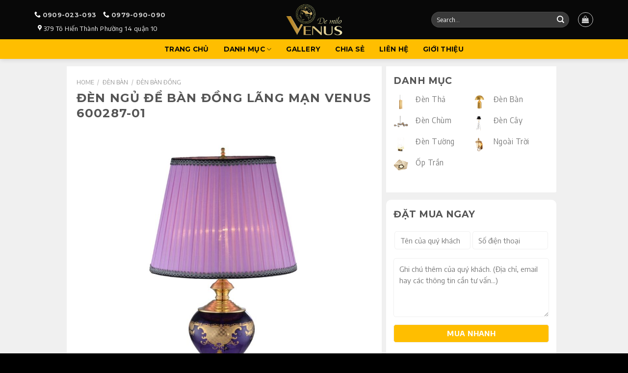

--- FILE ---
content_type: text/html; charset=UTF-8
request_url: https://khangdyvenus.com/san-pham/den-ngu-de-ban-dong-lang-man-venus-600287-01
body_size: 33030
content:
<!DOCTYPE html>
<!--[if IE 9 ]> <html lang="en-US" class="ie9 loading-site no-js bg-fill"> <![endif]-->
<!--[if IE 8 ]> <html lang="en-US" class="ie8 loading-site no-js bg-fill"> <![endif]-->
<!--[if (gte IE 9)|!(IE)]><!--><html lang="en-US" class="loading-site no-js bg-fill"> <!--<![endif]-->
<head>
	<meta charset="UTF-8" />
	<link rel="profile" href="http://gmpg.org/xfn/11" />
	<link rel="pingback" href="https://khangdyvenus.com/xmlrpc.php" />

	<script>(function(html){html.className = html.className.replace(/\bno-js\b/,'js')})(document.documentElement);</script>
<meta name='robots' content='index, follow, max-image-preview:large, max-snippet:-1, max-video-preview:-1' />
	<style>img:is([sizes="auto" i], [sizes^="auto," i]) { contain-intrinsic-size: 3000px 1500px }</style>
	<meta name="viewport" content="width=device-width, initial-scale=1, maximum-scale=1" />
	<!-- This site is optimized with the Yoast SEO plugin v26.8 - https://yoast.com/product/yoast-seo-wordpress/ -->
	<title>Đèn ngủ để bàn đồng lãng mạn Venus 600287-01 &#8211; Đèn Trang Trí Khang Dy Venus</title>
	<link rel="canonical" href="https://khangdyvenus.com/san-pham/den-ngu-de-ban-dong-lang-man-venus-600287-01" />
	<meta property="og:locale" content="en_US" />
	<meta property="og:type" content="product" />
	<meta property="og:title" content="Đèn ngủ để bàn đồng lãng mạn Venus 600287-01 &#8211; Đèn Trang Trí Khang Dy Venus" />
	<meta property="og:url" content="https://khangdyvenus.com/san-pham/den-ngu-de-ban-dong-lang-man-venus-600287-01" />
	<meta property="og:site_name" content="Đèn Trang Trí Khang Dy Venus" />
	<meta property="article:publisher" content="https://20facebook.com/khangdyvenus/" />
	<meta property="article:modified_time" content="2020-11-22T05:00:12+00:00" />
	<meta property="og:image" content="https://khangdyvenus.com/wp-content/uploads/2019/07/600287-01-1.jpg" />
	<meta property="og:image:width" content="1024" />
	<meta property="og:image:height" content="1024" />
	<meta property="og:image:type" content="image/jpeg" />
	<meta name="twitter:card" content="summary_large_image" />
	<script type="application/ld+json" class="yoast-schema-graph">{"@context":"https://schema.org","@graph":[{"@type":"WebPage","@id":"https://khangdyvenus.com/san-pham/den-ngu-de-ban-dong-lang-man-venus-600287-01","url":"https://khangdyvenus.com/san-pham/den-ngu-de-ban-dong-lang-man-venus-600287-01","name":"Đèn ngủ để bàn đồng lãng mạn Venus 600287-01 &#8211; Đèn Trang Trí Khang Dy Venus","isPartOf":{"@id":"https://khangdyvenus.com/#website"},"primaryImageOfPage":{"@id":"https://khangdyvenus.com/san-pham/den-ngu-de-ban-dong-lang-man-venus-600287-01#primaryimage"},"image":{"@id":"https://khangdyvenus.com/san-pham/den-ngu-de-ban-dong-lang-man-venus-600287-01#primaryimage"},"thumbnailUrl":"https://khangdyvenus.com/wp-content/uploads/2019/07/600287-01-1.jpg","datePublished":"2019-07-20T09:08:34+00:00","dateModified":"2020-11-22T05:00:12+00:00","breadcrumb":{"@id":"https://khangdyvenus.com/san-pham/den-ngu-de-ban-dong-lang-man-venus-600287-01#breadcrumb"},"inLanguage":"en-US","potentialAction":[{"@type":"ReadAction","target":["https://khangdyvenus.com/san-pham/den-ngu-de-ban-dong-lang-man-venus-600287-01"]}]},{"@type":"ImageObject","inLanguage":"en-US","@id":"https://khangdyvenus.com/san-pham/den-ngu-de-ban-dong-lang-man-venus-600287-01#primaryimage","url":"https://khangdyvenus.com/wp-content/uploads/2019/07/600287-01-1.jpg","contentUrl":"https://khangdyvenus.com/wp-content/uploads/2019/07/600287-01-1.jpg","width":1024,"height":1024},{"@type":"BreadcrumbList","@id":"https://khangdyvenus.com/san-pham/den-ngu-de-ban-dong-lang-man-venus-600287-01#breadcrumb","itemListElement":[{"@type":"ListItem","position":1,"name":"Trang chủ","item":"https://khangdyvenus.com/"},{"@type":"ListItem","position":2,"name":"Danh Mục","item":"https://khangdyvenus.com/danh-muc"},{"@type":"ListItem","position":3,"name":"Đèn ngủ để bàn đồng lãng mạn Venus 600287-01"}]},{"@type":"WebSite","@id":"https://khangdyvenus.com/#website","url":"https://khangdyvenus.com/","name":"Đèn Trang Trí Khang Dy Venus","description":"Hiện đại - Trẻ trung - Khác biệt","publisher":{"@id":"https://khangdyvenus.com/#organization"},"potentialAction":[{"@type":"SearchAction","target":{"@type":"EntryPoint","urlTemplate":"https://khangdyvenus.com/?s={search_term_string}"},"query-input":{"@type":"PropertyValueSpecification","valueRequired":true,"valueName":"search_term_string"}}],"inLanguage":"en-US"},{"@type":"Organization","@id":"https://khangdyvenus.com/#organization","name":"Đèn trang trí Khang Dy Venus","url":"https://khangdyvenus.com/","logo":{"@type":"ImageObject","inLanguage":"en-US","@id":"https://khangdyvenus.com/#/schema/logo/image/","url":"https://khangdyvenus.com/wp-content/uploads/2019/03/logo-khangdy.png","contentUrl":"https://khangdyvenus.com/wp-content/uploads/2019/03/logo-khangdy.png","width":200,"height":110,"caption":"Đèn trang trí Khang Dy Venus"},"image":{"@id":"https://khangdyvenus.com/#/schema/logo/image/"},"sameAs":["https://20facebook.com/khangdyvenus/"]}]}</script>
	<!-- / Yoast SEO plugin. -->


<meta property="product:price:amount" content=""/>
<meta property="product:price:currency" content="VND"/>
<meta property="product:availability" content="instock"/>
<link rel='dns-prefetch' href='//fonts.googleapis.com' />
<link rel='dns-prefetch' href='//www.googletagmanager.com' />
<link rel="alternate" type="application/rss+xml" title="Đèn Trang Trí Khang Dy Venus &raquo; Feed" href="https://khangdyvenus.com/feed" />
<link rel="alternate" type="application/rss+xml" title="Đèn Trang Trí Khang Dy Venus &raquo; Comments Feed" href="https://khangdyvenus.com/comments/feed" />
<link rel="alternate" type="application/rss+xml" title="Đèn Trang Trí Khang Dy Venus &raquo; Đèn ngủ để bàn đồng lãng mạn Venus 600287-01 Comments Feed" href="https://khangdyvenus.com/san-pham/den-ngu-de-ban-dong-lang-man-venus-600287-01/feed" />
<style id='classic-theme-styles-inline-css' type='text/css'>
/*! This file is auto-generated */
.wp-block-button__link{color:#fff;background-color:#32373c;border-radius:9999px;box-shadow:none;text-decoration:none;padding:calc(.667em + 2px) calc(1.333em + 2px);font-size:1.125em}.wp-block-file__button{background:#32373c;color:#fff;text-decoration:none}
</style>
<link rel='stylesheet' id='contact-form-7-css' href='https://khangdyvenus.com/wp-content/plugins/contact-form-7/includes/css/styles.css?ver=6.1.4' type='text/css' media='all' />
<link rel='stylesheet' id='ihc_font_style-css' href='https://khangdyvenus.com/wp-content/plugins/indeed-membership-pro/assets/css/font-awesome.css?ver=6.8.3' type='text/css' media='all' />
<link rel='stylesheet' id='ihc_front_end_style-css' href='https://khangdyvenus.com/wp-content/plugins/indeed-membership-pro/assets/css/style.css?ver=6.8.3' type='text/css' media='all' />
<link rel='stylesheet' id='ihc_templates_style-css' href='https://khangdyvenus.com/wp-content/plugins/indeed-membership-pro/assets/css/templates.css?ver=6.8.3' type='text/css' media='all' />
<link rel='stylesheet' id='ihc_select2_style-css' href='https://khangdyvenus.com/wp-content/plugins/indeed-membership-pro/assets/css/select2.min.css?ver=6.8.3' type='text/css' media='all' />
<link rel='stylesheet' id='ihc_iziModal-css' href='https://khangdyvenus.com/wp-content/plugins/indeed-membership-pro/assets/css/iziModal.min.css?ver=6.8.3' type='text/css' media='all' />
<link rel='stylesheet' id='photoswipe-css' href='https://khangdyvenus.com/wp-content/plugins/woocommerce/assets/css/photoswipe/photoswipe.min.css?ver=10.4.3' type='text/css' media='all' />
<link rel='stylesheet' id='photoswipe-default-skin-css' href='https://khangdyvenus.com/wp-content/plugins/woocommerce/assets/css/photoswipe/default-skin/default-skin.min.css?ver=10.4.3' type='text/css' media='all' />
<style id='woocommerce-inline-inline-css' type='text/css'>
.woocommerce form .form-row .required { visibility: visible; }
</style>
<link rel='stylesheet' id='wpdiscuz-frontend-css-css' href='https://khangdyvenus.com/wp-content/plugins/wpdiscuz/themes/default/style.css?ver=7.6.45' type='text/css' media='all' />
<style id='wpdiscuz-frontend-css-inline-css' type='text/css'>
 #wpdcom .wpd-blog-administrator .wpd-comment-label{color:#ffffff;background-color:#00B38F;border:none}#wpdcom .wpd-blog-administrator .wpd-comment-author, #wpdcom .wpd-blog-administrator .wpd-comment-author a{color:#00B38F}#wpdcom.wpd-layout-1 .wpd-comment .wpd-blog-administrator .wpd-avatar img{border-color:#00B38F}#wpdcom.wpd-layout-2 .wpd-comment.wpd-reply .wpd-comment-wrap.wpd-blog-administrator{border-left:3px solid #00B38F}#wpdcom.wpd-layout-2 .wpd-comment .wpd-blog-administrator .wpd-avatar img{border-bottom-color:#00B38F}#wpdcom.wpd-layout-3 .wpd-blog-administrator .wpd-comment-subheader{border-top:1px dashed #00B38F}#wpdcom.wpd-layout-3 .wpd-reply .wpd-blog-administrator .wpd-comment-right{border-left:1px solid #00B38F}#wpdcom .wpd-blog-editor .wpd-comment-label{color:#ffffff;background-color:#00B38F;border:none}#wpdcom .wpd-blog-editor .wpd-comment-author, #wpdcom .wpd-blog-editor .wpd-comment-author a{color:#00B38F}#wpdcom.wpd-layout-1 .wpd-comment .wpd-blog-editor .wpd-avatar img{border-color:#00B38F}#wpdcom.wpd-layout-2 .wpd-comment.wpd-reply .wpd-comment-wrap.wpd-blog-editor{border-left:3px solid #00B38F}#wpdcom.wpd-layout-2 .wpd-comment .wpd-blog-editor .wpd-avatar img{border-bottom-color:#00B38F}#wpdcom.wpd-layout-3 .wpd-blog-editor .wpd-comment-subheader{border-top:1px dashed #00B38F}#wpdcom.wpd-layout-3 .wpd-reply .wpd-blog-editor .wpd-comment-right{border-left:1px solid #00B38F}#wpdcom .wpd-blog-author .wpd-comment-label{color:#ffffff;background-color:#00B38F;border:none}#wpdcom .wpd-blog-author .wpd-comment-author, #wpdcom .wpd-blog-author .wpd-comment-author a{color:#00B38F}#wpdcom.wpd-layout-1 .wpd-comment .wpd-blog-author .wpd-avatar img{border-color:#00B38F}#wpdcom.wpd-layout-2 .wpd-comment .wpd-blog-author .wpd-avatar img{border-bottom-color:#00B38F}#wpdcom.wpd-layout-3 .wpd-blog-author .wpd-comment-subheader{border-top:1px dashed #00B38F}#wpdcom.wpd-layout-3 .wpd-reply .wpd-blog-author .wpd-comment-right{border-left:1px solid #00B38F}#wpdcom .wpd-blog-contributor .wpd-comment-label{color:#ffffff;background-color:#00B38F;border:none}#wpdcom .wpd-blog-contributor .wpd-comment-author, #wpdcom .wpd-blog-contributor .wpd-comment-author a{color:#00B38F}#wpdcom.wpd-layout-1 .wpd-comment .wpd-blog-contributor .wpd-avatar img{border-color:#00B38F}#wpdcom.wpd-layout-2 .wpd-comment .wpd-blog-contributor .wpd-avatar img{border-bottom-color:#00B38F}#wpdcom.wpd-layout-3 .wpd-blog-contributor .wpd-comment-subheader{border-top:1px dashed #00B38F}#wpdcom.wpd-layout-3 .wpd-reply .wpd-blog-contributor .wpd-comment-right{border-left:1px solid #00B38F}#wpdcom .wpd-blog-subscriber .wpd-comment-label{color:#ffffff;background-color:#00B38F;border:none}#wpdcom .wpd-blog-subscriber .wpd-comment-author, #wpdcom .wpd-blog-subscriber .wpd-comment-author a{color:#00B38F}#wpdcom.wpd-layout-2 .wpd-comment .wpd-blog-subscriber .wpd-avatar img{border-bottom-color:#00B38F}#wpdcom.wpd-layout-3 .wpd-blog-subscriber .wpd-comment-subheader{border-top:1px dashed #00B38F}#wpdcom .wpd-blog-customer .wpd-comment-label{color:#ffffff;background-color:#00B38F;border:none}#wpdcom .wpd-blog-customer .wpd-comment-author, #wpdcom .wpd-blog-customer .wpd-comment-author a{color:#00B38F}#wpdcom.wpd-layout-1 .wpd-comment .wpd-blog-customer .wpd-avatar img{border-color:#00B38F}#wpdcom.wpd-layout-2 .wpd-comment .wpd-blog-customer .wpd-avatar img{border-bottom-color:#00B38F}#wpdcom.wpd-layout-3 .wpd-blog-customer .wpd-comment-subheader{border-top:1px dashed #00B38F}#wpdcom.wpd-layout-3 .wpd-reply .wpd-blog-customer .wpd-comment-right{border-left:1px solid #00B38F}#wpdcom .wpd-blog-shop_manager .wpd-comment-label{color:#ffffff;background-color:#00B38F;border:none}#wpdcom .wpd-blog-shop_manager .wpd-comment-author, #wpdcom .wpd-blog-shop_manager .wpd-comment-author a{color:#00B38F}#wpdcom.wpd-layout-1 .wpd-comment .wpd-blog-shop_manager .wpd-avatar img{border-color:#00B38F}#wpdcom.wpd-layout-2 .wpd-comment .wpd-blog-shop_manager .wpd-avatar img{border-bottom-color:#00B38F}#wpdcom.wpd-layout-3 .wpd-blog-shop_manager .wpd-comment-subheader{border-top:1px dashed #00B38F}#wpdcom.wpd-layout-3 .wpd-reply .wpd-blog-shop_manager .wpd-comment-right{border-left:1px solid #00B38F}#wpdcom .wpd-blog-pending_user .wpd-comment-label{color:#ffffff;background-color:#00B38F;border:none}#wpdcom .wpd-blog-pending_user .wpd-comment-author, #wpdcom .wpd-blog-pending_user .wpd-comment-author a{color:#00B38F}#wpdcom.wpd-layout-1 .wpd-comment .wpd-blog-pending_user .wpd-avatar img{border-color:#00B38F}#wpdcom.wpd-layout-2 .wpd-comment .wpd-blog-pending_user .wpd-avatar img{border-bottom-color:#00B38F}#wpdcom.wpd-layout-3 .wpd-blog-pending_user .wpd-comment-subheader{border-top:1px dashed #00B38F}#wpdcom.wpd-layout-3 .wpd-reply .wpd-blog-pending_user .wpd-comment-right{border-left:1px solid #00B38F}#wpdcom .wpd-blog-suspended .wpd-comment-label{color:#ffffff;background-color:#00B38F;border:none}#wpdcom .wpd-blog-suspended .wpd-comment-author, #wpdcom .wpd-blog-suspended .wpd-comment-author a{color:#00B38F}#wpdcom.wpd-layout-1 .wpd-comment .wpd-blog-suspended .wpd-avatar img{border-color:#00B38F}#wpdcom.wpd-layout-2 .wpd-comment .wpd-blog-suspended .wpd-avatar img{border-bottom-color:#00B38F}#wpdcom.wpd-layout-3 .wpd-blog-suspended .wpd-comment-subheader{border-top:1px dashed #00B38F}#wpdcom.wpd-layout-3 .wpd-reply .wpd-blog-suspended .wpd-comment-right{border-left:1px solid #00B38F}#wpdcom .wpd-blog-translator .wpd-comment-label{color:#ffffff;background-color:#00B38F;border:none}#wpdcom .wpd-blog-translator .wpd-comment-author, #wpdcom .wpd-blog-translator .wpd-comment-author a{color:#00B38F}#wpdcom.wpd-layout-1 .wpd-comment .wpd-blog-translator .wpd-avatar img{border-color:#00B38F}#wpdcom.wpd-layout-2 .wpd-comment .wpd-blog-translator .wpd-avatar img{border-bottom-color:#00B38F}#wpdcom.wpd-layout-3 .wpd-blog-translator .wpd-comment-subheader{border-top:1px dashed #00B38F}#wpdcom.wpd-layout-3 .wpd-reply .wpd-blog-translator .wpd-comment-right{border-left:1px solid #00B38F}#wpdcom .wpd-blog-wpseo_manager .wpd-comment-label{color:#ffffff;background-color:#00B38F;border:none}#wpdcom .wpd-blog-wpseo_manager .wpd-comment-author, #wpdcom .wpd-blog-wpseo_manager .wpd-comment-author a{color:#00B38F}#wpdcom.wpd-layout-1 .wpd-comment .wpd-blog-wpseo_manager .wpd-avatar img{border-color:#00B38F}#wpdcom.wpd-layout-2 .wpd-comment .wpd-blog-wpseo_manager .wpd-avatar img{border-bottom-color:#00B38F}#wpdcom.wpd-layout-3 .wpd-blog-wpseo_manager .wpd-comment-subheader{border-top:1px dashed #00B38F}#wpdcom.wpd-layout-3 .wpd-reply .wpd-blog-wpseo_manager .wpd-comment-right{border-left:1px solid #00B38F}#wpdcom .wpd-blog-wpseo_editor .wpd-comment-label{color:#ffffff;background-color:#00B38F;border:none}#wpdcom .wpd-blog-wpseo_editor .wpd-comment-author, #wpdcom .wpd-blog-wpseo_editor .wpd-comment-author a{color:#00B38F}#wpdcom.wpd-layout-1 .wpd-comment .wpd-blog-wpseo_editor .wpd-avatar img{border-color:#00B38F}#wpdcom.wpd-layout-2 .wpd-comment .wpd-blog-wpseo_editor .wpd-avatar img{border-bottom-color:#00B38F}#wpdcom.wpd-layout-3 .wpd-blog-wpseo_editor .wpd-comment-subheader{border-top:1px dashed #00B38F}#wpdcom.wpd-layout-3 .wpd-reply .wpd-blog-wpseo_editor .wpd-comment-right{border-left:1px solid #00B38F}#wpdcom .wpd-blog-post_author .wpd-comment-label{color:#ffffff;background-color:#00B38F;border:none}#wpdcom .wpd-blog-post_author .wpd-comment-author, #wpdcom .wpd-blog-post_author .wpd-comment-author a{color:#00B38F}#wpdcom .wpd-blog-post_author .wpd-avatar img{border-color:#00B38F}#wpdcom.wpd-layout-1 .wpd-comment .wpd-blog-post_author .wpd-avatar img{border-color:#00B38F}#wpdcom.wpd-layout-2 .wpd-comment.wpd-reply .wpd-comment-wrap.wpd-blog-post_author{border-left:3px solid #00B38F}#wpdcom.wpd-layout-2 .wpd-comment .wpd-blog-post_author .wpd-avatar img{border-bottom-color:#00B38F}#wpdcom.wpd-layout-3 .wpd-blog-post_author .wpd-comment-subheader{border-top:1px dashed #00B38F}#wpdcom.wpd-layout-3 .wpd-reply .wpd-blog-post_author .wpd-comment-right{border-left:1px solid #00B38F}#wpdcom .wpd-blog-guest .wpd-comment-label{color:#ffffff;background-color:#00B38F;border:none}#wpdcom .wpd-blog-guest .wpd-comment-author, #wpdcom .wpd-blog-guest .wpd-comment-author a{color:#00B38F}#wpdcom.wpd-layout-3 .wpd-blog-guest .wpd-comment-subheader{border-top:1px dashed #00B38F}#comments, #respond, .comments-area, #wpdcom{}#wpdcom .ql-editor > *{color:#777777}#wpdcom .ql-editor::before{}#wpdcom .ql-toolbar{border:1px solid #DDDDDD;border-top:none}#wpdcom .ql-container{border:1px solid #DDDDDD;border-bottom:none}#wpdcom .wpd-form-row .wpdiscuz-item input[type="text"], #wpdcom .wpd-form-row .wpdiscuz-item input[type="email"], #wpdcom .wpd-form-row .wpdiscuz-item input[type="url"], #wpdcom .wpd-form-row .wpdiscuz-item input[type="color"], #wpdcom .wpd-form-row .wpdiscuz-item input[type="date"], #wpdcom .wpd-form-row .wpdiscuz-item input[type="datetime"], #wpdcom .wpd-form-row .wpdiscuz-item input[type="datetime-local"], #wpdcom .wpd-form-row .wpdiscuz-item input[type="month"], #wpdcom .wpd-form-row .wpdiscuz-item input[type="number"], #wpdcom .wpd-form-row .wpdiscuz-item input[type="time"], #wpdcom textarea, #wpdcom select{border:1px solid #DDDDDD;color:#777777}#wpdcom .wpd-form-row .wpdiscuz-item textarea{border:1px solid #DDDDDD}#wpdcom input::placeholder, #wpdcom textarea::placeholder, #wpdcom input::-moz-placeholder, #wpdcom textarea::-webkit-input-placeholder{}#wpdcom .wpd-comment-text{color:#777777}#wpdcom .wpd-thread-head .wpd-thread-info{border-bottom:2px solid #00B38F}#wpdcom .wpd-thread-head .wpd-thread-info.wpd-reviews-tab svg{fill:#00B38F}#wpdcom .wpd-thread-head .wpdiscuz-user-settings{border-bottom:2px solid #00B38F}#wpdcom .wpd-thread-head .wpdiscuz-user-settings:hover{color:#00B38F}#wpdcom .wpd-comment .wpd-follow-link:hover{color:#00B38F}#wpdcom .wpd-comment-status .wpd-sticky{color:#00B38F}#wpdcom .wpd-thread-filter .wpdf-active{color:#00B38F;border-bottom-color:#00B38F}#wpdcom .wpd-comment-info-bar{border:1px dashed #33c3a6;background:#e6f8f4}#wpdcom .wpd-comment-info-bar .wpd-current-view i{color:#00B38F}#wpdcom .wpd-filter-view-all:hover{background:#00B38F}#wpdcom .wpdiscuz-item .wpdiscuz-rating > label{color:#DDDDDD}#wpdcom .wpdiscuz-item .wpdiscuz-rating:not(:checked) > label:hover, .wpdiscuz-rating:not(:checked) > label:hover ~ label{}#wpdcom .wpdiscuz-item .wpdiscuz-rating > input ~ label:hover, #wpdcom .wpdiscuz-item .wpdiscuz-rating > input:not(:checked) ~ label:hover ~ label, #wpdcom .wpdiscuz-item .wpdiscuz-rating > input:not(:checked) ~ label:hover ~ label{color:#FFED85}#wpdcom .wpdiscuz-item .wpdiscuz-rating > input:checked ~ label:hover, #wpdcom .wpdiscuz-item .wpdiscuz-rating > input:checked ~ label:hover, #wpdcom .wpdiscuz-item .wpdiscuz-rating > label:hover ~ input:checked ~ label, #wpdcom .wpdiscuz-item .wpdiscuz-rating > input:checked + label:hover ~ label, #wpdcom .wpdiscuz-item .wpdiscuz-rating > input:checked ~ label:hover ~ label, .wpd-custom-field .wcf-active-star, #wpdcom .wpdiscuz-item .wpdiscuz-rating > input:checked ~ label{color:#FFD700}#wpd-post-rating .wpd-rating-wrap .wpd-rating-stars svg .wpd-star{fill:#DDDDDD}#wpd-post-rating .wpd-rating-wrap .wpd-rating-stars svg .wpd-active{fill:#FFD700}#wpd-post-rating .wpd-rating-wrap .wpd-rate-starts svg .wpd-star{fill:#DDDDDD}#wpd-post-rating .wpd-rating-wrap .wpd-rate-starts:hover svg .wpd-star{fill:#FFED85}#wpd-post-rating.wpd-not-rated .wpd-rating-wrap .wpd-rate-starts svg:hover ~ svg .wpd-star{fill:#DDDDDD}.wpdiscuz-post-rating-wrap .wpd-rating .wpd-rating-wrap .wpd-rating-stars svg .wpd-star{fill:#DDDDDD}.wpdiscuz-post-rating-wrap .wpd-rating .wpd-rating-wrap .wpd-rating-stars svg .wpd-active{fill:#FFD700}#wpdcom .wpd-comment .wpd-follow-active{color:#ff7a00}#wpdcom .page-numbers{color:#555;border:#555 1px solid}#wpdcom span.current{background:#555}#wpdcom.wpd-layout-1 .wpd-new-loaded-comment > .wpd-comment-wrap > .wpd-comment-right{background:#FFFAD6}#wpdcom.wpd-layout-2 .wpd-new-loaded-comment.wpd-comment > .wpd-comment-wrap > .wpd-comment-right{background:#FFFAD6}#wpdcom.wpd-layout-2 .wpd-new-loaded-comment.wpd-comment.wpd-reply > .wpd-comment-wrap > .wpd-comment-right{background:transparent}#wpdcom.wpd-layout-2 .wpd-new-loaded-comment.wpd-comment.wpd-reply > .wpd-comment-wrap{background:#FFFAD6}#wpdcom.wpd-layout-3 .wpd-new-loaded-comment.wpd-comment > .wpd-comment-wrap > .wpd-comment-right{background:#FFFAD6}#wpdcom .wpd-follow:hover i, #wpdcom .wpd-unfollow:hover i, #wpdcom .wpd-comment .wpd-follow-active:hover i{color:#00B38F}#wpdcom .wpdiscuz-readmore{cursor:pointer;color:#00B38F}.wpd-custom-field .wcf-pasiv-star, #wpcomm .wpdiscuz-item .wpdiscuz-rating > label{color:#DDDDDD}.wpd-wrapper .wpd-list-item.wpd-active{border-top:3px solid #00B38F}#wpdcom.wpd-layout-2 .wpd-comment.wpd-reply.wpd-unapproved-comment .wpd-comment-wrap{border-left:3px solid #FFFAD6}#wpdcom.wpd-layout-3 .wpd-comment.wpd-reply.wpd-unapproved-comment .wpd-comment-right{border-left:1px solid #FFFAD6}#wpdcom .wpd-prim-button{background-color:#555555;color:#FFFFFF}#wpdcom .wpd_label__check i.wpdicon-on{color:#555555;border:1px solid #aaaaaa}#wpd-bubble-wrapper #wpd-bubble-all-comments-count{color:#1DB99A}#wpd-bubble-wrapper > div{background-color:#1DB99A}#wpd-bubble-wrapper > #wpd-bubble #wpd-bubble-add-message{background-color:#1DB99A}#wpd-bubble-wrapper > #wpd-bubble #wpd-bubble-add-message::before{border-left-color:#1DB99A;border-right-color:#1DB99A}#wpd-bubble-wrapper.wpd-right-corner > #wpd-bubble #wpd-bubble-add-message::before{border-left-color:#1DB99A;border-right-color:#1DB99A}.wpd-inline-icon-wrapper path.wpd-inline-icon-first{fill:#1DB99A}.wpd-inline-icon-count{background-color:#1DB99A}.wpd-inline-icon-count::before{border-right-color:#1DB99A}.wpd-inline-form-wrapper::before{border-bottom-color:#1DB99A}.wpd-inline-form-question{background-color:#1DB99A}.wpd-inline-form{background-color:#1DB99A}.wpd-last-inline-comments-wrapper{border-color:#1DB99A}.wpd-last-inline-comments-wrapper::before{border-bottom-color:#1DB99A}.wpd-last-inline-comments-wrapper .wpd-view-all-inline-comments{background:#1DB99A}.wpd-last-inline-comments-wrapper .wpd-view-all-inline-comments:hover,.wpd-last-inline-comments-wrapper .wpd-view-all-inline-comments:active,.wpd-last-inline-comments-wrapper .wpd-view-all-inline-comments:focus{background-color:#1DB99A}#wpdcom .ql-snow .ql-tooltip[data-mode="link"]::before{content:"Enter link:"}#wpdcom .ql-snow .ql-tooltip.ql-editing a.ql-action::after{content:"Save"}.comments-area{width:auto}
</style>
<link rel='stylesheet' id='wpdiscuz-font-awesome-css' href='https://khangdyvenus.com/wp-content/plugins/wpdiscuz/assets/third-party/font-awesome-5.13.0/css/fontawesome-all.min.css?ver=7.6.45' type='text/css' media='all' />
<link rel='stylesheet' id='wpdiscuz-combo-css-css' href='https://khangdyvenus.com/wp-content/plugins/wpdiscuz/assets/css/wpdiscuz-combo.min.css?ver=6.8.3' type='text/css' media='all' />
<link rel='stylesheet' id='flatsome-main-css' href='https://khangdyvenus.com/wp-content/themes/flatsome/assets/css/flatsome.css?ver=3.14.3' type='text/css' media='all' />
<style id='flatsome-main-inline-css' type='text/css'>
@font-face {
				font-family: "fl-icons";
				font-display: block;
				src: url(https://khangdyvenus.com/wp-content/themes/flatsome/assets/css/icons/fl-icons.eot?v=3.14.3);
				src:
					url(https://khangdyvenus.com/wp-content/themes/flatsome/assets/css/icons/fl-icons.eot#iefix?v=3.14.3) format("embedded-opentype"),
					url(https://khangdyvenus.com/wp-content/themes/flatsome/assets/css/icons/fl-icons.woff2?v=3.14.3) format("woff2"),
					url(https://khangdyvenus.com/wp-content/themes/flatsome/assets/css/icons/fl-icons.ttf?v=3.14.3) format("truetype"),
					url(https://khangdyvenus.com/wp-content/themes/flatsome/assets/css/icons/fl-icons.woff?v=3.14.3) format("woff"),
					url(https://khangdyvenus.com/wp-content/themes/flatsome/assets/css/icons/fl-icons.svg?v=3.14.3#fl-icons) format("svg");
			}
</style>
<link rel='stylesheet' id='flatsome-shop-css' href='https://khangdyvenus.com/wp-content/themes/flatsome/assets/css/flatsome-shop.css?ver=3.14.3' type='text/css' media='all' />
<link rel='stylesheet' id='flatsome-style-css' href='https://khangdyvenus.com/wp-content/themes/flatsome-khangdy/style.css?ver=3.8' type='text/css' media='all' />
<link rel='stylesheet' id='style-css' href='https://khangdyvenus.com/wp-content/themes/flatsome-khangdy/product.css?v4&#038;ver=6.8.3' type='text/css' media='all' />
<link rel='stylesheet' id='flatsome-googlefonts-css' href='//fonts.googleapis.com/css?family=Montserrat%3Aregular%2C700%2C700%7CEncode+Sans%3Aregular%2Cregular%2C700&#038;display=swap&#038;ver=3.9' type='text/css' media='all' />
<script type="text/javascript" src="https://khangdyvenus.com/wp-includes/js/jquery/jquery.min.js?ver=3.7.1" id="jquery-core-js"></script>
<script type="text/javascript" src="https://khangdyvenus.com/wp-includes/js/jquery/jquery-migrate.min.js?ver=3.4.1" id="jquery-migrate-js"></script>
<script type="text/javascript" src="https://khangdyvenus.com/wp-content/plugins/indeed-membership-pro/assets/js/select2.min.js" id="ihc-select2-js"></script>
<script type="text/javascript" src="https://khangdyvenus.com/wp-content/plugins/indeed-membership-pro/assets/js/jquery-ui.min.js" id="ihc-jquery-ui-js"></script>
<script type="text/javascript" src="https://khangdyvenus.com/wp-content/plugins/indeed-membership-pro/assets/js/jquery.form.js" id="ihc-jquery_form_module-js"></script>
<script type="text/javascript" src="https://khangdyvenus.com/wp-content/plugins/indeed-membership-pro/assets/js/jquery.uploadfile.min.js" id="ihc-jquery_upload_file-js"></script>
<script type="text/javascript" id="ihc-front_end_js-js-extra">
/* <![CDATA[ */
var ihc_site_url = "https:\/\/khangdyvenus.com";
var ihc_ajax_url = "https:\/\/khangdyvenus.com\/wp-admin\/admin-ajax.php";
var ihc_translated_labels = "{\"delete_level\":\"Are you sure you want to delete this level?\",\"cancel_level\":\"Are you sure you want to cancel this level?\"}";
/* ]]> */
</script>
<script type="text/javascript" src="https://khangdyvenus.com/wp-content/plugins/indeed-membership-pro/assets/js/functions.js" id="ihc-front_end_js-js"></script>
<script type="text/javascript" src="https://khangdyvenus.com/wp-content/plugins/indeed-membership-pro/assets/js/printThis.js" id="ihc-print-this-js"></script>
<script type="text/javascript" src="https://khangdyvenus.com/wp-content/plugins/indeed-membership-pro/assets/js/iziModal.min.js" id="ihc_iziModal_js-js"></script>
<script type="text/javascript" src="https://khangdyvenus.com/wp-content/plugins/woocommerce/assets/js/jquery-blockui/jquery.blockUI.min.js?ver=2.7.0-wc.10.4.3" id="wc-jquery-blockui-js" defer="defer" data-wp-strategy="defer"></script>
<script type="text/javascript" id="wc-add-to-cart-js-extra">
/* <![CDATA[ */
var wc_add_to_cart_params = {"ajax_url":"\/wp-admin\/admin-ajax.php","wc_ajax_url":"\/?wc-ajax=%%endpoint%%","i18n_view_cart":"View cart","cart_url":"https:\/\/khangdyvenus.com\/gio-hang","is_cart":"","cart_redirect_after_add":"no"};
/* ]]> */
</script>
<script type="text/javascript" src="https://khangdyvenus.com/wp-content/plugins/woocommerce/assets/js/frontend/add-to-cart.min.js?ver=10.4.3" id="wc-add-to-cart-js" defer="defer" data-wp-strategy="defer"></script>
<script type="text/javascript" src="https://khangdyvenus.com/wp-content/plugins/woocommerce/assets/js/photoswipe/photoswipe.min.js?ver=4.1.1-wc.10.4.3" id="wc-photoswipe-js" defer="defer" data-wp-strategy="defer"></script>
<script type="text/javascript" src="https://khangdyvenus.com/wp-content/plugins/woocommerce/assets/js/photoswipe/photoswipe-ui-default.min.js?ver=4.1.1-wc.10.4.3" id="wc-photoswipe-ui-default-js" defer="defer" data-wp-strategy="defer"></script>
<script type="text/javascript" id="wc-single-product-js-extra">
/* <![CDATA[ */
var wc_single_product_params = {"i18n_required_rating_text":"Please select a rating","i18n_rating_options":["1 of 5 stars","2 of 5 stars","3 of 5 stars","4 of 5 stars","5 of 5 stars"],"i18n_product_gallery_trigger_text":"View full-screen image gallery","review_rating_required":"yes","flexslider":{"rtl":false,"animation":"slide","smoothHeight":true,"directionNav":false,"controlNav":"thumbnails","slideshow":false,"animationSpeed":500,"animationLoop":false,"allowOneSlide":false},"zoom_enabled":"","zoom_options":[],"photoswipe_enabled":"1","photoswipe_options":{"shareEl":false,"closeOnScroll":false,"history":false,"hideAnimationDuration":0,"showAnimationDuration":0},"flexslider_enabled":""};
/* ]]> */
</script>
<script type="text/javascript" src="https://khangdyvenus.com/wp-content/plugins/woocommerce/assets/js/frontend/single-product.min.js?ver=10.4.3" id="wc-single-product-js" defer="defer" data-wp-strategy="defer"></script>
<script type="text/javascript" src="https://khangdyvenus.com/wp-content/plugins/woocommerce/assets/js/js-cookie/js.cookie.min.js?ver=2.1.4-wc.10.4.3" id="wc-js-cookie-js" defer="defer" data-wp-strategy="defer"></script>
<script type="text/javascript" id="woocommerce-js-extra">
/* <![CDATA[ */
var woocommerce_params = {"ajax_url":"\/wp-admin\/admin-ajax.php","wc_ajax_url":"\/?wc-ajax=%%endpoint%%","i18n_password_show":"Show M\u00e3 truy c\u1eadp ","i18n_password_hide":"Hide M\u00e3 truy c\u1eadp "};
/* ]]> */
</script>
<script type="text/javascript" src="https://khangdyvenus.com/wp-content/plugins/woocommerce/assets/js/frontend/woocommerce.min.js?ver=10.4.3" id="woocommerce-js" defer="defer" data-wp-strategy="defer"></script>
<link rel="EditURI" type="application/rsd+xml" title="RSD" href="https://khangdyvenus.com/xmlrpc.php?rsd" />
<meta name="generator" content="WordPress 6.8.3" />
<meta name="generator" content="WooCommerce 10.4.3" />
<link rel='shortlink' href='https://khangdyvenus.com/?p=19615' />
<link rel="alternate" title="oEmbed (JSON)" type="application/json+oembed" href="https://khangdyvenus.com/wp-json/oembed/1.0/embed?url=https%3A%2F%2Fkhangdyvenus.com%2Fsan-pham%2Fden-ngu-de-ban-dong-lang-man-venus-600287-01" />
<link rel="alternate" title="oEmbed (XML)" type="text/xml+oembed" href="https://khangdyvenus.com/wp-json/oembed/1.0/embed?url=https%3A%2F%2Fkhangdyvenus.com%2Fsan-pham%2Fden-ngu-de-ban-dong-lang-man-venus-600287-01&#038;format=xml" />
<meta name="generator" content="Site Kit by Google 1.170.0" /><!--[if IE]><link rel="stylesheet" type="text/css" href="https://khangdyvenus.com/wp-content/themes/flatsome/assets/css/ie-fallback.css"><script src="//cdnjs.cloudflare.com/ajax/libs/html5shiv/3.6.1/html5shiv.js"></script><script>var head = document.getElementsByTagName('head')[0],style = document.createElement('style');style.type = 'text/css';style.styleSheet.cssText = ':before,:after{content:none !important';head.appendChild(style);setTimeout(function(){head.removeChild(style);}, 0);</script><script src="https://khangdyvenus.com/wp-content/themes/flatsome/assets/libs/ie-flexibility.js"></script><![endif]-->	<noscript><style>.woocommerce-product-gallery{ opacity: 1 !important; }</style></noscript>
	<link rel="icon" href="https://khangdyvenus.com/wp-content/uploads/2019/05/logo-50px.png" sizes="32x32" />
<link rel="icon" href="https://khangdyvenus.com/wp-content/uploads/2019/05/logo-50px.png" sizes="192x192" />
<link rel="apple-touch-icon" href="https://khangdyvenus.com/wp-content/uploads/2019/05/logo-50px.png" />
<meta name="msapplication-TileImage" content="https://khangdyvenus.com/wp-content/uploads/2019/05/logo-50px.png" />
<style id="custom-css" type="text/css">:root {--primary-color: #333333;}.full-width .ubermenu-nav, .container, .row{max-width: 1170px}.row.row-collapse{max-width: 1140px}.row.row-small{max-width: 1162.5px}.row.row-large{max-width: 1200px}.header-main{height: 80px}#logo img{max-height: 80px}#logo{width:135px;}#logo img{padding:8px 0;}.header-bottom{min-height: 40px}.header-top{min-height: 30px}.transparent .header-main{height: 265px}.transparent #logo img{max-height: 265px}.has-transparent + .page-title:first-of-type,.has-transparent + #main > .page-title,.has-transparent + #main > div > .page-title,.has-transparent + #main .page-header-wrapper:first-of-type .page-title{padding-top: 315px;}.header.show-on-scroll,.stuck .header-main{height:70px!important}.stuck #logo img{max-height: 70px!important}.search-form{ width: 60%;}.header-bg-color, .header-wrapper {background-color: #080808}.header-bottom {background-color: #ffbe00}.header-main .nav > li > a{line-height: 16px }.stuck .header-main .nav > li > a{line-height: 50px }.header-bottom-nav > li > a{line-height: 40px }@media (max-width: 549px) {.header-main{height: 70px}#logo img{max-height: 70px}}.nav-dropdown{font-size:100%}/* Color */.accordion-title.active, .has-icon-bg .icon .icon-inner,.logo a, .primary.is-underline, .primary.is-link, .badge-outline .badge-inner, .nav-outline > li.active> a,.nav-outline >li.active > a, .cart-icon strong,[data-color='primary'], .is-outline.primary{color: #333333;}/* Color !important */[data-text-color="primary"]{color: #333333!important;}/* Background Color */[data-text-bg="primary"]{background-color: #333333;}/* Background */.scroll-to-bullets a,.featured-title, .label-new.menu-item > a:after, .nav-pagination > li > .current,.nav-pagination > li > span:hover,.nav-pagination > li > a:hover,.has-hover:hover .badge-outline .badge-inner,button[type="submit"], .button.wc-forward:not(.checkout):not(.checkout-button), .button.submit-button, .button.primary:not(.is-outline),.featured-table .title,.is-outline:hover, .has-icon:hover .icon-label,.nav-dropdown-bold .nav-column li > a:hover, .nav-dropdown.nav-dropdown-bold > li > a:hover, .nav-dropdown-bold.dark .nav-column li > a:hover, .nav-dropdown.nav-dropdown-bold.dark > li > a:hover, .is-outline:hover, .tagcloud a:hover,.grid-tools a, input[type='submit']:not(.is-form), .box-badge:hover .box-text, input.button.alt,.nav-box > li > a:hover,.nav-box > li.active > a,.nav-pills > li.active > a ,.current-dropdown .cart-icon strong, .cart-icon:hover strong, .nav-line-bottom > li > a:before, .nav-line-grow > li > a:before, .nav-line > li > a:before,.banner, .header-top, .slider-nav-circle .flickity-prev-next-button:hover svg, .slider-nav-circle .flickity-prev-next-button:hover .arrow, .primary.is-outline:hover, .button.primary:not(.is-outline), input[type='submit'].primary, input[type='submit'].primary, input[type='reset'].button, input[type='button'].primary, .badge-inner{background-color: #333333;}/* Border */.nav-vertical.nav-tabs > li.active > a,.scroll-to-bullets a.active,.nav-pagination > li > .current,.nav-pagination > li > span:hover,.nav-pagination > li > a:hover,.has-hover:hover .badge-outline .badge-inner,.accordion-title.active,.featured-table,.is-outline:hover, .tagcloud a:hover,blockquote, .has-border, .cart-icon strong:after,.cart-icon strong,.blockUI:before, .processing:before,.loading-spin, .slider-nav-circle .flickity-prev-next-button:hover svg, .slider-nav-circle .flickity-prev-next-button:hover .arrow, .primary.is-outline:hover{border-color: #333333}.nav-tabs > li.active > a{border-top-color: #333333}.widget_shopping_cart_content .blockUI.blockOverlay:before { border-left-color: #333333 }.woocommerce-checkout-review-order .blockUI.blockOverlay:before { border-left-color: #333333 }/* Fill */.slider .flickity-prev-next-button:hover svg,.slider .flickity-prev-next-button:hover .arrow{fill: #333333;}/* Background Color */[data-icon-label]:after, .secondary.is-underline:hover,.secondary.is-outline:hover,.icon-label,.button.secondary:not(.is-outline),.button.alt:not(.is-outline), .badge-inner.on-sale, .button.checkout, .single_add_to_cart_button, .current .breadcrumb-step{ background-color:#fec240; }[data-text-bg="secondary"]{background-color: #fec240;}/* Color */.secondary.is-underline,.secondary.is-link, .secondary.is-outline,.stars a.active, .star-rating:before, .woocommerce-page .star-rating:before,.star-rating span:before, .color-secondary{color: #fec240}/* Color !important */[data-text-color="secondary"]{color: #fec240!important;}/* Border */.secondary.is-outline:hover{border-color:#fec240}.success.is-underline:hover,.success.is-outline:hover,.success{background-color: #288ad6}.success-color, .success.is-link, .success.is-outline{color: #288ad6;}.success-border{border-color: #288ad6!important;}/* Color !important */[data-text-color="success"]{color: #288ad6!important;}/* Background Color */[data-text-bg="success"]{background-color: #288ad6;}.alert.is-underline:hover,.alert.is-outline:hover,.alert{background-color: #c91f24}.alert.is-link, .alert.is-outline, .color-alert{color: #c91f24;}/* Color !important */[data-text-color="alert"]{color: #c91f24!important;}/* Background Color */[data-text-bg="alert"]{background-color: #c91f24;}body{font-size: 95%;}@media screen and (max-width: 549px){body{font-size: 95%;}}body{font-family:"Encode Sans", sans-serif}body{font-weight: 0}body{color: #777777}.nav > li > a {font-family:"Montserrat", sans-serif;}.mobile-sidebar-levels-2 .nav > li > ul > li > a {font-family:"Montserrat", sans-serif;}.nav > li > a {font-weight: 700;}.mobile-sidebar-levels-2 .nav > li > ul > li > a {font-weight: 700;}h1,h2,h3,h4,h5,h6,.heading-font, .off-canvas-center .nav-sidebar.nav-vertical > li > a{font-family: "Montserrat", sans-serif;}h1,h2,h3,h4,h5,h6,.heading-font,.banner h1,.banner h2{font-weight: 700;}h3.widget-title,span.widget-title{text-transform: none;}.alt-font{font-family: "Encode Sans", sans-serif;}.alt-font{font-weight: 700!important;}.header:not(.transparent) .header-bottom-nav.nav > li > a{color: #080808;}.header:not(.transparent) .header-bottom-nav.nav > li > a:hover,.header:not(.transparent) .header-bottom-nav.nav > li.active > a,.header:not(.transparent) .header-bottom-nav.nav > li.current > a,.header:not(.transparent) .header-bottom-nav.nav > li > a.active,.header:not(.transparent) .header-bottom-nav.nav > li > a.current{color: #ffffff;}.header-bottom-nav.nav-line-bottom > li > a:before,.header-bottom-nav.nav-line-grow > li > a:before,.header-bottom-nav.nav-line > li > a:before,.header-bottom-nav.nav-box > li > a:hover,.header-bottom-nav.nav-box > li.active > a,.header-bottom-nav.nav-pills > li > a:hover,.header-bottom-nav.nav-pills > li.active > a{color:#FFF!important;background-color: #ffffff;}a{color: #555555;}a:hover{color: #111;}.tagcloud a:hover{border-color: #111;background-color: #111;}.shop-page-title.featured-title .title-overlay{background-color: rgba(0,0,0,0.3);}.current .breadcrumb-step, [data-icon-label]:after, .button#place_order,.button.checkout,.checkout-button,.single_add_to_cart_button.button{background-color: #c60505!important }@media screen and (min-width: 550px){.products .box-vertical .box-image{min-width: 360px!important;width: 360px!important;}}.absolute-footer, html{background-color: #000000}.page-title-small + main .product-container > .row{padding-top:0;}button[name='update_cart'] { display: none; }/* Custom CSS */.price-wrapper del{display:none}/*Hide.badge-circle*/.badge-circle{display:none;}/*Fix lightbox*/.mfp-container{padding:0;}/*Fix chữ to*/h5.is-large{font-size:1em;}.widget-title span{font-size:1.1em;padding-bottom:10px;}/*fix accordion */.accordion-title{border:none;}.accordion .accordion-title,.accordion .accordion-title i{font-size:1em!important;}.accordion .product-section{border-top:none;}.accordion .accordion-title.active{color:#444;}.accordion .accordion-title.active{border-color:#444;}.box-text.text-center{padding:5px 5px 10px;}.box-text.text-center button.button{margin:0;font-size:80%;letter-spacing:0.05em;}.box-text.text-center .cart{padding:0;}.mbdieuhuong .button{margin-bottom:0px;}.mbdieuhuong{position:fixed;bottom:0;right:0;z-index:100;}/* fix contac form7*/.wpcf7,label{color:inherit;}.wpcf7 input{border-radius:5px;border:1px solid #f0f0f0;box-shadow:none;min-height:2.5em;}.wpcf7 label span{margin-top:10px;}.wpcf7 textarea{border-radius:5px;border:1px solid #f0f0f0;box-shadow:none;}.datmua input.wpcf7-submit{background:#ffbe00;}body{letter-spacing:0.03em}.section-title-normal { border-bottom: 0px solid rgba(0, 0, 0,0.3); }.section-title-normal span{color:#333; }h1{font-size:1.6em;letter-spacing:0.05em;}.bgfff .section-title-normal,.htblock .section-title-normal{padding-top:12px}.sp_header .product-thumbnails .flickity-button{display:none}body{overflow:hidden!important}#wrapper {background: #f0f0f0;}.row .row:not(.row-collapse){margin-right:auto;margin-left:auto}span.amount { color: #c91f24;}.dark h1,.dark .breadcrumbs a{color:#555;}.number:first-letter{color:#fff;background:#ffbe00;padding:7px;border-radius:10px 20px;}.HT_footer{background:#f8f8f8;}#main .quantity .button{border-radius:0!important}.htblock{ box-shadow: 0 3px 6px rgba(34,25,36,.1); border-top-left-radius: 3px; border-top-right-radius: 3px; border-bottom-right-radius: 3px; border-bottom-left-radius: 3px;background:#fff;}.single-format-aside .large-10:first-child{flex-basis:100%;max-width:100%;margin-top:10px;}.post-template-default .row-large > .large-9{background:#fff;padding:25px;margin-top:10px;margin-bottom:10px;}.post-template-default .row-large > .large-3{padding:10px!important;}.post-template-default .row-large aside{background:#fff;padding:10px;margin-bottom:10px!important;}.product-section{background:#fff;}a{cursor:pointer}.shop-page-title.featured-title {display:none!important;}.archive .pro_gallery img{padding:1px;}.archive .pro_gallery{cursor:pointer;padding:0 10px!important}.archive .product-small .flickity-button{display:none;}.woocommerce-variation-price {display:none;}.custom-product-page .variations{display:none;}.model{font-size:0.9em;text-align:center;cursor:pointer;font-weight:bold}#content.page-wrapper .row-main>.col{padding:0}.catecontent h4+p{font-size:90%;padding:5px;}.catecontent {max-width: 1200px;margin-bottom:10px}.catecontent h2{padding-top:15px;}.catecontent h3{padding-top:10px;}.catecontent h3+p{padding:7px 10px;font-size:93%}.catecontent .box{background:#fff;}.catecontent >.col{padding:0}.single-format-aside .row .blogfull{padding:0}.single-format-aside .blogfull p,.blogfull ul,.blogfull h2,.blogfull h3{padding-right:15px;padding-left:15px;padding-top:15px}.firstcate .footerlink a{background:rgba(255, 255, 255,0.6);font-size:0.85em}.topcate .dropdown{z-index:20;}.lastcate.row.row-small {margin-bottom:15px;max-width:100%}.firstcate {margin-bottom:15px}.mejs-video .mejs-controls{display:none;}.dark a:hover{color:#ffbe00}aside span.widget-title{color:#555} @media (max-width: 768px){#main,#wrapper{background:#fff!important}}.dark .breadcrumbs{color:#777;}.featured-title {background:transparent}.loading-spin{display:none}.add-to-cart-button{display:none!important}.noidung{overflow:hidden;}.rowmore{text-align:center;}.product-note{font-size:0.7em;text-align:center;margin:0;font-weight:bold;left:5px;bottom:0px;color:#111;}.page-template-page-blank.full-width #main{background:#f0f0f0}.menuicon .icon-box-img svg{color:currentColor; padding:5px;width:28px;border-radius:0}.menuicon .icon-box{margin-top:5px}.menuicon .icon-box:hover svg{}.menuicon .icon-box-text{margin-left:10px;}.menuicon .box-text{padding-top:0}@media screen and (min-width: 850px){.category-page-row > .large-3 {max-width: 22%;-ms-flex-preferred-size: 22%;flex-basis: 22%;}.category-page-row > .large-9 {max-width: 78%;-ms-flex-preferred-size: 78%;flex-basis: 78%;}}#main .footerlink a{border:2px solid #01768b; color: #01768b; transition-property: background,border-color;padding:7px 10px;border-radius:3px;display:inline-block;margin-bottom:3px;}#main .footerlink a:hover{background:#01768b;color:#fff;}.footerlink{text-align:center;}.add-to-cart-button .button { margin-top:0em}.full-width main .section{background:#fff}.product-note i{color:#F0705B;font-size:1.3em}#logo img{height:auto;}@media (max-width: 768px) {#logo img{height:auto;max-height:60px!important;}}.header-contact-wrapper i{color:#ffbe00}.mainfilter{position:relative;}.subfilter{position:absolute;z-index:999;background:#fff;}.Block_giaonhan{display:none!important}.filter .button{margin-bottom:0}.cm_soon{position:absolute;z-index:999;right:0;top:0;text-align:right}.cm_soon img{width:60%;}.single-product .cm_soon img{width:100%;}.single-product .cm_soon{right:auto;left:10%}@media (min-width: 780px) {.gallery {display: flex;justify-content: center;align-items: center;text-align: center;}}.topcate{padding-top:10px;}.topcate .col{padding:0;}.product-small .box-text a {text-transform:capitalize; }@media screen and (max-width: 849px){#main{padding-left:0!important;padding-right:0!important;}}#main{background:transparent;}.blog-single{background:#fff}#main .catepage{margin-top:10px}.page .page-wrapper{padding-top:0}.bgfff{background:#fff}.page .row-main{padding-top:10px}.nav-size-large>li>a {font-size:0.95em}#main .toplink {border-top:1px solid #f3f3f3;border-left:1px solid #f3f3f3}#main .toplink .col{border-right:1px solid #f3f3f3;border-bottom:1px solid #f3f3f3; transition-property: background,border-color;display:inline-block;padding:1px}#main .toplink .col:hover{background:#f2f2f2;color:#555;}.toplink{text-align:center;}.category-page-row >.col {padding:0;}.toplink {padding:0 5px}@media screen and (min-width: 1024px){.archive .topcate .text-center>div{margin-left:5px;}.topcate{padding-top:20px;}}.woocommerce-cart .row-main, .woocommerce-checkout .row-main{background:#fff}.toplink .icon-box-text{margin:auto!important;}.menuicon .col{padding:0 5px 5px 0!important;}.menuicon .icon-box {padding:2px;}.menuicon .icon-box { border-bottom: 1px dotted #eee;border-radius:5px;}.menuicon a p{padding:5px 0;text-align:center;}.menuicon a:focus .featured-box {background:#eee;}.menuicon a:hover .featured-box {background: #fceabb; background: -webkit-linear-gradient(to right, #f8b500, #fceabb);background: linear-gradient(to right, #f8b500, #fceabb); ;color:#fff;}.menuicon .icon-box-left .icon-box-img+.icon-box-text{padding:0;}.row5x .col{padding:5px !important;}/* Custom CSS Tablet */@media (max-width: 849px){.page-template-page-blank.full-width #main{background:#fff}.menuicon {font-size:0.9em}}/* Custom CSS Mobile */@media (max-width: 549px){.catecontent p{font-size:11px!important;}.catecontent h4{font-size:11px}.catecontent .box-push .box-text{max-width:100%;margin:0}.sp_main .container .section,.sp_main .row .section{padding:0}.single-product .row .section{padding-left:10px;padding-right:10px}.htblock .link {text-align:center!important;}.htblock .link a{padding:4px;margin-top:5px;}.htblock h3 {text-align:center!important;}.htblock{box-shadow:none!important}.gap-element{max-height:10px;}}.label-new.menu-item > a:after{content:"New";}.label-hot.menu-item > a:after{content:"Hot";}.label-sale.menu-item > a:after{content:"Sale";}.label-popular.menu-item > a:after{content:"Popular";}</style></head>

<body class="wp-singular product-template-default single single-product postid-19615 wp-theme-flatsome wp-child-theme-flatsome-khangdy theme-flatsome woocommerce woocommerce-page woocommerce-no-js full-width header-shadow bg-fill lightbox nav-dropdown-has-arrow nav-dropdown-has-shadow nav-dropdown-has-border">

<div id="fb-root"></div>
<script async defer crossorigin="anonymous" src="https://connect.facebook.net/vi_VN/sdk.js#xfbml=1&version=v3.3&appId=502099519960036&autoLogAppEvents=1"></script>
<!-- Global site tag (gtag.js) - Google Analytics -->
<script async src="https://www.googletagmanager.com/gtag/js?id=UA-136782082-1"></script>
<script>
  window.dataLayer = window.dataLayer || [];
  function gtag(){dataLayer.push(arguments);}
  gtag('js', new Date());

  gtag('config', 'UA-136782082-1');
</script>

<a class="skip-link screen-reader-text" href="#main">Skip to content</a>

<div id="wrapper">

	
	<header id="header" class="header ">
		<div class="header-wrapper">
			<div id="masthead" class="header-main show-logo-center hide-for-sticky has-sticky-logo nav-dark">
      <div class="header-inner flex-row container logo-center medium-logo-center" role="navigation">

          <!-- Logo -->
          <div id="logo" class="flex-col logo">
            <!-- Header logo -->
<a href="https://khangdyvenus.com/" title="Đèn Trang Trí Khang Dy Venus - Hiện đại &#8211; Trẻ trung &#8211; Khác biệt" rel="home">
    <img width="135" height="80" src="https://khangdyvenus.com/wp-content/uploads/2019/05/logo-50px.png" class="header-logo-sticky" alt="Đèn Trang Trí Khang Dy Venus"/><img width="135" height="80" src="https://khangdyvenus.com/wp-content/uploads/2019/03/logo-khangdy.png" class="header_logo header-logo" alt="Đèn Trang Trí Khang Dy Venus"/><img  width="135" height="80" src="https://khangdyvenus.com/wp-content/uploads/2019/03/logo-khangdy.png" class="header-logo-dark" alt="Đèn Trang Trí Khang Dy Venus"/></a>
          </div>

          <!-- Mobile Left Elements -->
          <div class="flex-col show-for-medium flex-left">
            <ul class="mobile-nav nav nav-left ">
              <li class="nav-icon has-icon">
  		<a href="#" data-open="#main-menu" data-pos="left" data-bg="main-menu-overlay" data-color="" class="is-small" aria-label="Menu" aria-controls="main-menu" aria-expanded="false">
		
		  <i class="icon-menu" ></i>
		  <span class="menu-title uppercase hide-for-small">Menu</span>		</a>
	</li>            </ul>
          </div>

          <!-- Left Elements -->
          <div class="flex-col hide-for-medium flex-left
            ">
            <ul class="header-nav header-nav-main nav nav-left  nav-uppercase" >
              <li class="html custom html_topbar_left"><i class="icon-phone"></i> <a href="tel:0909023093">0909-023-093</a></li><li class="html custom html_topbar_right"><i class="icon-phone"></i> <a href="tel:0979090090">0979-090-090</a>
</li><li class="html custom html_top_right_text"><i class="icon-map-pin-fill"></i> 379 Tô Hiến Thành Phường 14 quận 10</a></li>            </ul>
          </div>

          <!-- Right Elements -->
          <div class="flex-col hide-for-medium flex-right">
            <ul class="header-nav header-nav-main nav nav-right  nav-uppercase">
              <li class="header-search-form search-form html relative has-icon">
	<div class="header-search-form-wrapper">
		<div class="searchform-wrapper ux-search-box relative form-flat is-normal"><form role="search" method="get" class="searchform" action="https://khangdyvenus.com/">
	<div class="flex-row relative">
						<div class="flex-col flex-grow">
			<label class="screen-reader-text" for="woocommerce-product-search-field-0">Search for:</label>
			<input type="search" id="woocommerce-product-search-field-0" class="search-field mb-0" placeholder="Search&hellip;" value="" name="s" />
			<input type="hidden" name="post_type" value="product" />
					</div>
		<div class="flex-col">
			<button type="submit" value="Search" class="ux-search-submit submit-button secondary button icon mb-0" aria-label="Submit">
				<i class="icon-search" ></i>			</button>
		</div>
	</div>
	<div class="live-search-results text-left z-top"></div>
</form>
</div>	</div>
</li><li class="cart-item has-icon">
<div class="header-button">
	<a href="https://khangdyvenus.com/gio-hang" class="header-cart-link off-canvas-toggle nav-top-link icon button circle is-outline is-small" data-open="#cart-popup" data-class="off-canvas-cart" title="Cart" data-pos="right">


    <i class="icon-shopping-bag"
    data-icon-label="0">
  </i>
  </a>
</div>


  <!-- Cart Sidebar Popup -->
  <div id="cart-popup" class="mfp-hide widget_shopping_cart">
  <div class="cart-popup-inner inner-padding">
      <div class="cart-popup-title text-center">
          <h4 class="uppercase">Cart</h4>
          <div class="is-divider"></div>
      </div>
      <div class="widget_shopping_cart_content">
          

	<p class="woocommerce-mini-cart__empty-message">No products in the cart.</p>


      </div>
            <div class="cart-sidebar-content relative">Giao hàng tận nơi TP.HCM trong ngày đặt hàng. Hỗ trợ giao hàng đến tất cả tỉnh thành khác trên toàn quốc.</div>  </div>
  </div>

</li>
            </ul>
          </div>

          <!-- Mobile Right Elements -->
          <div class="flex-col show-for-medium flex-right">
            <ul class="mobile-nav nav nav-right ">
              <li class="cart-item has-icon">

<div class="header-button">      <a href="https://khangdyvenus.com/gio-hang" class="header-cart-link off-canvas-toggle nav-top-link icon button circle is-outline is-small" data-open="#cart-popup" data-class="off-canvas-cart" title="Cart" data-pos="right">
  
    <i class="icon-shopping-bag"
    data-icon-label="0">
  </i>
  </a>
</div>
</li>
            </ul>
          </div>

      </div>
     
      </div><div id="wide-nav" class="header-bottom wide-nav hide-for-sticky flex-has-center hide-for-medium">
    <div class="flex-row container">

            
                        <div class="flex-col hide-for-medium flex-center">
                <ul class="nav header-nav header-bottom-nav nav-center  nav-size-medium nav-spacing-xsmall nav-uppercase">
                    <li id="menu-item-710" class="menu-item menu-item-type-custom menu-item-object-custom menu-item-710 menu-item-design-default"><a href="/" class="nav-top-link">Trang Chủ</a></li>
<li id="menu-item-27359" class="menu-item menu-item-type-custom menu-item-object-custom menu-item-has-children menu-item-27359 menu-item-design-default has-dropdown"><a class="nav-top-link">Danh mục<i class="icon-angle-down" ></i></a>
<ul class="sub-menu nav-dropdown nav-dropdown-default">
	<li id="menu-item-27371" class="menu-item menu-item-type-custom menu-item-object-custom menu-item-has-children menu-item-27371 nav-dropdown-col"><a href="https://khangdyvenus.com/danh-muc/den-tha">Đèn  Thả</a>
	<ul class="sub-menu nav-column nav-dropdown-default">
		<li id="menu-item-20583" class="menu-item menu-item-type-custom menu-item-object-custom menu-item-20583"><a href="https://khangdyvenus.com/danh-muc/den-ban">Đèn Bàn</a></li>
		<li id="menu-item-23333" class="menu-item menu-item-type-custom menu-item-object-custom menu-item-23333"><a href="https://khangdyvenus.com/danh-muc/den-goc">Đèn Cây</a></li>
		<li id="menu-item-20582" class="menu-item menu-item-type-custom menu-item-object-custom menu-item-20582"><a href="https://khangdyvenus.com/danh-muc/den-tuong">Đèn Tường</a></li>
		<li id="menu-item-27372" class="menu-item menu-item-type-custom menu-item-object-custom menu-item-27372"><a href="https://khangdyvenus.com/danh-muc/den-pha-tranh">Đèn Soi Tranh</a></li>
	</ul>
</li>
	<li id="menu-item-20581" class="menu-item menu-item-type-custom menu-item-object-custom menu-item-has-children menu-item-20581 nav-dropdown-col"><a href="https://khangdyvenus.com/den-chum-trang-tri">Đèn Chùm</a>
	<ul class="sub-menu nav-column nav-dropdown-default">
		<li id="menu-item-23337" class="menu-item menu-item-type-custom menu-item-object-custom menu-item-23337"><a href="https://khangdyvenus.com/danh-muc/den-chum/den-chum-decor-hien-dai">Đèn Chùm Hiện Đại</a></li>
		<li id="menu-item-23338" class="menu-item menu-item-type-custom menu-item-object-custom menu-item-23338"><a href="https://khangdyvenus.com/danh-muc/den-chum/den-chum-kieu-co-dien">Đèn Chùm Cổ Điển</a></li>
		<li id="menu-item-23339" class="menu-item menu-item-type-custom menu-item-object-custom menu-item-23339"><a href="https://khangdyvenus.com/danh-muc/den-chum/den-chum-dong">Đèn Chùm Đồng Cao Cấp</a></li>
		<li id="menu-item-23340" class="menu-item menu-item-type-custom menu-item-object-custom menu-item-23340"><a href="https://khangdyvenus.com/danh-muc/den-chum/den-chum-pha-le">Đèn Chùm Pha Lê Cao Cấp</a></li>
	</ul>
</li>
	<li id="menu-item-20586" class="menu-item menu-item-type-custom menu-item-object-custom menu-item-has-children menu-item-20586 nav-dropdown-col"><a href="https://khangdyvenus.com/danh-muc/den-op-tran">Đèn Ốp Trần</a>
	<ul class="sub-menu nav-column nav-dropdown-default">
		<li id="menu-item-23341" class="menu-item menu-item-type-custom menu-item-object-custom menu-item-23341"><a href="https://khangdyvenus.com/danh-muc/den-op-tran/den-mam-led">Ốp Trần Hiện Đại</a></li>
		<li id="menu-item-23342" class="menu-item menu-item-type-custom menu-item-object-custom menu-item-23342"><a href="https://khangdyvenus.com/danh-muc/den-op-tran/den-ap-tran-pha-le">Ốp Trần Pha Lê</a></li>
		<li id="menu-item-23343" class="menu-item menu-item-type-custom menu-item-object-custom menu-item-23343"><a href="https://khangdyvenus.com/danh-muc/den-op-tran/den-op-tran-pha-le-doi-mau">Ốp Trần Pha Lê Đổi Màu</a></li>
	</ul>
</li>
	<li id="menu-item-20585" class="menu-item menu-item-type-custom menu-item-object-custom menu-item-has-children menu-item-20585 nav-dropdown-col"><a href="https://khangdyvenus.com/danh-muc/den-ngoai-troi">Đèn Ngoài Trời</a>
	<ul class="sub-menu nav-column nav-dropdown-default">
		<li id="menu-item-23334" class="menu-item menu-item-type-custom menu-item-object-custom menu-item-23334"><a href="https://khangdyvenus.com/danh-muc/den-ngoai-troi/den-tru-ngoai-troi">Đèn Trụ Ngoài Trời</a></li>
		<li id="menu-item-23335" class="menu-item menu-item-type-custom menu-item-object-custom menu-item-23335"><a href="https://khangdyvenus.com/danh-muc/den-ngoai-troi/den-tuong-ngoai-troi">Đèn Tường Ngoài Trời</a></li>
		<li id="menu-item-23336" class="menu-item menu-item-type-custom menu-item-object-custom menu-item-23336"><a href="https://khangdyvenus.com/danh-muc/den-ngoai-troi/den-am-tuong-ngoai-troi">Đèn Âm Tường Ngoài Trời</a></li>
	</ul>
</li>
</ul>
</li>
<li id="menu-item-12119" class="menu-item menu-item-type-post_type menu-item-object-page menu-item-12119 menu-item-design-default"><a href="https://khangdyvenus.com/thu-vien" class="nav-top-link">Gallery</a></li>
<li id="menu-item-27364" class="menu-item menu-item-type-custom menu-item-object-custom menu-item-27364 menu-item-design-default"><a href="https://khangdyvenus.com/chia-se" class="nav-top-link">Chia sẻ</a></li>
<li id="menu-item-62" class="menu-item menu-item-type-post_type menu-item-object-page menu-item-62 menu-item-design-default"><a href="https://khangdyvenus.com/lien-he" class="nav-top-link">Liên hệ</a></li>
<li id="menu-item-27365" class="menu-item menu-item-type-custom menu-item-object-custom menu-item-27365 menu-item-design-default"><a href="https://khangdyvenus.com/gioi-thieu-chung.html" class="nav-top-link">Giới Thiệu</a></li>
                </ul>
            </div>
            
            
            
    </div>
</div>

<div class="header-bg-container fill"><div class="header-bg-image fill"></div><div class="header-bg-color fill"></div></div>		</div>
	</header>

	
	<main id="main" class="">

	<div class="shop-container">
		
			<div class="container">
	<div class="woocommerce-notices-wrapper"></div></div>
<div id="product-19615" class="product type-product post-19615 status-publish first instock product_cat-den-ban product_cat-den-ban-dong product_cat-den-ngu-de-ban has-post-thumbnail shipping-taxable product-type-simple">

	<div class="custom-product-page">

		<p></p>
	<div id="gap-1538147049" class="gap-element clearfix" style="display:block; height:auto;">
		
<style>
#gap-1538147049 {
  padding-top: 15px;
}
</style>
	</div>
	

<div class="row row-small align-center" style="max-width:1100px" id="row-1039820654">


	<div id="col-1174728840" class="col bgfff medium-7 small-12 large-7"  >
				<div class="col-inner"  >
			
			

	<div id="gap-485153426" class="gap-element clearfix" style="display:block; height:auto;">
		
<style>
#gap-485153426 {
  padding-top: 15px;
}
</style>
	</div>
	

<div class="product-breadcrumb-container is-small"><nav class="woocommerce-breadcrumb breadcrumbs uppercase"><a href="https://khangdyvenus.com">Home</a> <span class="divider">&#47;</span> <a href="https://khangdyvenus.com/danh-muc/den-ban">Đèn Bàn</a> <span class="divider">&#47;</span> <a href="https://khangdyvenus.com/danh-muc/den-ban/den-ban-dong">Đèn Bàn Đồng</a></nav></div>

	<div id="gap-358865027" class="gap-element clearfix" style="display:block; height:auto;">
		
<style>
#gap-358865027 {
  padding-top: 10px;
}
</style>
	</div>
	

<div class="product-title-container is-uppercase"><h1 class="product-title product_title entry-title">
	Đèn ngủ để bàn đồng lãng mạn Venus 600287-01</h1>

</div>



<div class="product-price-container is-xxlarge"><div class="price-wrapper">
	<p class="price product-page-price ">
  </p>
</div>
</div>

<div class='cm_soon'></div>
<div class="product-images relative mb-half has-hover woocommerce-product-gallery woocommerce-product-gallery--with-images woocommerce-product-gallery--columns-4 images" data-columns="4">

  <div class="badge-container is-larger absolute left top z-1">
</div>

  <div class="image-tools absolute top show-on-hover right z-3">
      </div>

  <figure class="woocommerce-product-gallery__wrapper product-gallery-slider slider slider-nav-small mb-half"
        data-flickity-options='{
                "cellAlign": "center",
                "wrapAround": true,
                "autoPlay": false,
                "prevNextButtons":true,
                "adaptiveHeight": true,
                "imagesLoaded": true,
                "lazyLoad": 1,
                "dragThreshold" : 15,
                "pageDots": false,
                "rightToLeft": false       }'>
    <div data-thumb="https://khangdyvenus.com/wp-content/uploads/2019/07/600287-01-1-100x100.jpg" class="woocommerce-product-gallery__image slide first"><a href="https://khangdyvenus.com/wp-content/uploads/2019/07/600287-01-1.jpg"><img width="900" height="900" src="https://khangdyvenus.com/wp-content/uploads/2019/07/600287-01-1-900x900.jpg" class="wp-post-image skip-lazy" alt="Đèn ngủ để bàn đồng lãng mạn Venus 600287-01" title="Đèn ngủ để bàn đồng lãng mạn Venus 600287-01" data-caption="" data-src="https://khangdyvenus.com/wp-content/uploads/2019/07/600287-01-1.jpg" data-large_image="https://khangdyvenus.com/wp-content/uploads/2019/07/600287-01-1.jpg" data-large_image_width="1024" data-large_image_height="1024" decoding="async" fetchpriority="high" /></a></div><div data-thumb="https://khangdyvenus.com/wp-content/uploads/2019/07/600287-01-2-100x100.jpg" class="woocommerce-product-gallery__image slide"><a href="https://khangdyvenus.com/wp-content/uploads/2019/07/600287-01-2.jpg"><img width="900" height="900" src="https://khangdyvenus.com/wp-content/uploads/2019/07/600287-01-2-900x900.jpg" class="skip-lazy" alt="Đèn ngủ để bàn đồng lãng mạn Venus 600287-01" title="Đèn ngủ để bàn đồng lãng mạn Venus 600287-01" data-caption="" data-src="https://khangdyvenus.com/wp-content/uploads/2019/07/600287-01-2.jpg" data-large_image="https://khangdyvenus.com/wp-content/uploads/2019/07/600287-01-2.jpg" data-large_image_width="1024" data-large_image_height="1024" decoding="async" /></a></div><div data-thumb="https://khangdyvenus.com/wp-content/uploads/2019/07/600287-01-3-100x100.jpg" class="woocommerce-product-gallery__image slide"><a href="https://khangdyvenus.com/wp-content/uploads/2019/07/600287-01-3.jpg"><img width="900" height="900" src="https://khangdyvenus.com/wp-content/uploads/2019/07/600287-01-3-900x900.jpg" class="skip-lazy" alt="Đèn ngủ để bàn đồng lãng mạn Venus 600287-01" title="Đèn ngủ để bàn đồng lãng mạn Venus 600287-01" data-caption="" data-src="https://khangdyvenus.com/wp-content/uploads/2019/07/600287-01-3.jpg" data-large_image="https://khangdyvenus.com/wp-content/uploads/2019/07/600287-01-3.jpg" data-large_image_width="1024" data-large_image_height="1024" decoding="async" /></a></div><div data-thumb="https://khangdyvenus.com/wp-content/uploads/2019/07/600287-01-4-100x100.jpg" class="woocommerce-product-gallery__image slide"><a href="https://khangdyvenus.com/wp-content/uploads/2019/07/600287-01-4.jpg"><img width="900" height="900" src="https://khangdyvenus.com/wp-content/uploads/2019/07/600287-01-4-900x900.jpg" class="skip-lazy" alt="Đèn ngủ để bàn đồng lãng mạn Venus 600287-01" title="Đèn ngủ để bàn đồng lãng mạn Venus 600287-01" data-caption="" data-src="https://khangdyvenus.com/wp-content/uploads/2019/07/600287-01-4.jpg" data-large_image="https://khangdyvenus.com/wp-content/uploads/2019/07/600287-01-4.jpg" data-large_image_width="1024" data-large_image_height="1024" decoding="async" loading="lazy" /></a></div>  </figure>

  <div class="image-tools absolute bottom left z-3">
        <a href="#product-zoom" class="zoom-button button is-outline circle icon tooltip hide-for-small" title="Zoom">
      <i class="icon-expand" ></i>    </a>
   </div>
</div>

	<div class="product-thumbnails thumbnails slider-no-arrows slider row row-small row-slider slider-nav-small small-columns-4"
		data-flickity-options='{
			"cellAlign": "left",
			"wrapAround": false,
			"autoPlay": false,
			"prevNextButtons": true,
			"asNavFor": ".product-gallery-slider",
			"percentPosition": true,
			"imagesLoaded": true,
			"pageDots": false,
			"rightToLeft": false,
			"contain": true
		}'>
					<div class="col is-nav-selected first">
				<a>
					<img src="https://khangdyvenus.com/wp-content/uploads/2019/07/600287-01-1-360x360.jpg" alt="" width="360" height="360" class="attachment-woocommerce_thumbnail" />				</a>
			</div>
			<div class="col"><a><img src="https://khangdyvenus.com/wp-content/uploads/2019/07/600287-01-2-360x360.jpg" alt="" width="360" height="360"  class="attachment-woocommerce_thumbnail" /></a></div><div class="col"><a><img src="https://khangdyvenus.com/wp-content/uploads/2019/07/600287-01-3-360x360.jpg" alt="" width="360" height="360"  class="attachment-woocommerce_thumbnail" /></a></div><div class="col"><a><img src="https://khangdyvenus.com/wp-content/uploads/2019/07/600287-01-4-360x360.jpg" alt="" width="360" height="360"  class="attachment-woocommerce_thumbnail" /></a></div>	</div>
	

	<div id="gap-714889676" class="gap-element clearfix" style="display:block; height:auto;">
		
<style>
#gap-714889676 {
  padding-top: 18px;
}
</style>
	</div>
	

<p><table class="woocommerce-product-attributes shop_attributes"><tr class="woocommerce-product-attributes-item woocommerce-product-attributes-item--dimensions"><th class="woocommerce-product-attributes-item__label">Sử dụng bóng</th><td class="">1 Bóng LED E27</td></tr><tr class="woocommerce-product-attributes-item woocommerce-product-attributes-item--dimensions"><th class="woocommerce-product-attributes-item__label">Vật liệu</th><td class="">Đồng | Vải | Thủy tinh</td></tr><tr class="woocommerce-product-attributes-item woocommerce-product-attributes-item--dimensions"><th class="woocommerce-product-attributes-item__label">Phạm vi sử dụng</th><td class="">Phòng Khách | Phòng Ngủ | Khách Sạn</td></tr><tr class="woocommerce-product-attributes-item woocommerce-product-attributes-item--dimensions"><th class="woocommerce-product-attributes-item__label">Tính năng</th><td class="">Nút bật tắt nhanh</td></tr><tr class="woocommerce-product-attributes-item woocommerce-product-attributes-item--dimensions"><th class="woocommerce-product-attributes-item__label">Xuất xứ</th><td class="">Nhập khẩu Trung Quốc</td></tr><tr class="woocommerce-product-attributes-item woocommerce-product-attributes-item--dimensions"><th class="woocommerce-product-attributes-item__label">Tình trạng</th><td class="">HSV</td></tr></table></p>


<div class="add-to-cart-container form-minimal is-small"></div>

<div class="container section-title-container" ><h3 class="section-title section-title-normal"><b></b><span class="section-title-main" >chi tiết</span><b></b></h3></div>



<p></p>
<div>
  
    <div class="row  lightbox-multi-gallery large-columns-1 medium-columns- small-columns-1 row-collapse">
          <div class="gallery-col col" >
          <div class="col-inner">
            <a class="" href="https://khangdyvenus.com/wp-content/uploads/2019/07/600287-01-2-900x900.jpg" title="">            <div class="box has-hover gallery-box box-none">
              <div class="box-image" >
                <img width="900" height="900" src="https://khangdyvenus.com/wp-content/uploads/2019/07/600287-01-2-900x900.jpg" class="attachment-large size-large" alt="" ids="19580,19581,19582" style="none" col_spacing="collapse" columns="1" columns__sm="1" image_size="large" decoding="async" loading="lazy" />                                                              </div>
              <div class="box-text text-left" >
                 <p></p>
              </div>
            </div>
            </a>          </div>
         </div>
                 <div class="gallery-col col" >
          <div class="col-inner">
            <a class="" href="https://khangdyvenus.com/wp-content/uploads/2019/07/600287-01-3-900x900.jpg" title="">            <div class="box has-hover gallery-box box-none">
              <div class="box-image" >
                <img width="900" height="900" src="https://khangdyvenus.com/wp-content/uploads/2019/07/600287-01-3-900x900.jpg" class="attachment-large size-large" alt="" ids="19580,19581,19582" style="none" col_spacing="collapse" columns="1" columns__sm="1" image_size="large" decoding="async" loading="lazy" />                                                              </div>
              <div class="box-text text-left" >
                 <p></p>
              </div>
            </div>
            </a>          </div>
         </div>
                 <div class="gallery-col col" >
          <div class="col-inner">
            <a class="" href="https://khangdyvenus.com/wp-content/uploads/2019/07/600287-01-4-900x900.jpg" title="">            <div class="box has-hover gallery-box box-none">
              <div class="box-image" >
                <img width="900" height="900" src="https://khangdyvenus.com/wp-content/uploads/2019/07/600287-01-4-900x900.jpg" class="attachment-large size-large" alt="" ids="19580,19581,19582" style="none" col_spacing="collapse" columns="1" columns__sm="1" image_size="large" decoding="async" loading="lazy" />                                                              </div>
              <div class="box-text text-left" >
                 <p></p>
              </div>
            </div>
            </a>          </div>
         </div>
         </div></div>
<p style="text-align: center;"></p>
<p></p>
<h4>Bảo hành 12 tháng tại Khang Dy</h4>
<p>Khi mua Đèn ngủ để bàn đồng lãng mạn Venus 600287-01 tại cửa hàng đèn trang trí Khang Dy bạn được bảo hành trong vòng 12 tháng bao gồm đèn và bóng đèn. Hầu hết các mẫu <a href="https://den379.com/">đèn</a> của chúng tôi đều cho khả năng sử dụng rất lâu bền.</p>
<p>Địa chỉ: <strong>379 Tô Hiến Thành Phường 14 Quận 10</strong></p>
<p>Hotline: <strong>0979 090 090</strong></p>
	<div class="img has-hover x md-x lg-x y md-y lg-y" id="image_1067698722">
								<div class="img-inner dark" >
			<img width="700" height="403" src="https://khangdyvenus.com/wp-content/uploads/2020/02/showroom-1.jpg" class="attachment-large size-large" alt="" decoding="async" loading="lazy" />						
					</div>
								
<style>
#image_1067698722 {
  width: 100%;
}
</style>
	</div>
	

<h4>Bóng LED tiết kiệm điện</h4>
<p>Đèn trang trí Venus 600287-01 sử dụng bóng LED tiết kiệm điện và tuổi thọ chiếu sáng tối đa 30.000 giờ và dễ bảo trì, thay mới khi cần.</p>
	<div class="img has-hover x md-x lg-x y md-y lg-y" id="image_2043399153">
								<div class="img-inner dark" >
			<img width="790" height="532" src="https://khangdyvenus.com/wp-content/uploads/2020/02/bong-led.png" class="attachment-large size-large" alt="bóng đèn led trang trí" decoding="async" loading="lazy" />						
					</div>
								
<style>
#image_2043399153 {
  width: 100%;
}
</style>
	</div>
	

<h4>Chất lượng hoàn thiện cao cấp</h4>
<p><span style="color: #282828;">Đèn ngủ để bàn đồng lãng mạn Venus 600287-01 được sản xuất từ các vật liệu Đồng | Vải | Thủy tinh chất lượng cao, cùng với quá trình gia công tỉ mỉ. Đem đến vẻ đẹp hoàn thiện, chi tiết cùng khả năng sử dụng lâu bền so với các sản phẩm khác trên thị trường.</span></p>
<p>	<div class="img has-hover x md-x lg-x y md-y lg-y" id="image_1994661547">
		<a class="image-lightbox lightbox-gallery" title="" href="https://khangdyvenus.com/wp-content/uploads/2019/07/600287-01-1.jpg">						<div class="img-inner dark" >
			<img width="1024" height="1024" src="https://khangdyvenus.com/wp-content/uploads/2019/07/600287-01-1.jpg" class="attachment-original size-original" alt="" decoding="async" loading="lazy" />						
					</div>
						</a>		
<style>
#image_1994661547 {
  width: 100%;
}
</style>
	</div>
	</p>
<h2>Khả năng sử dụng lâu bền</h2>
<p>Đèn ngủ để bàn đồng lãng mạn Venus 600287-01 có khả năng duy tri vẻ ngoài bền lâu. Chỉ cần vệ sinh, lau chùi đơn giản là sáng bóng như mới.</p>
<p>Đặc biệt khi mua đèn tại Khang Dy, chúng tôi còn đáp ứng thời gian giao hàng nhanh chóng. Trong vòng 4 giờ tại TP.HCM và 60 giờ tại các tỉnh thành khác trên toàn quốc.</p>
	<div class="img has-hover x md-x lg-x y md-y lg-y" id="image_956450406">
								<div class="img-inner dark" >
			<img width="790" height="493" src="https://khangdyvenus.com/wp-content/uploads/2020/02/van-chuyen.jpg" class="attachment-large size-large" alt="vận chuyển" decoding="async" loading="lazy" />						
					</div>
								
<style>
#image_956450406 {
  width: 100%;
}
</style>
	</div>
	

<h2>Tính ứng dụng cao</h2>
<p>Đèn ngủ để bàn đồng lãng mạn Venus 600287-01 có vẻ đẹp vô cùng tuyệt vời để thắp sáng và trang trí cho ngôi nhà thân yêu của bạn. Ánh sáng từ đèn trang trí như một vật trang sức không thể thiếu cho bất kỳ không gian hoàn hảo nào.</p>
<div class="entry-content" style="text-align: center; padding: 0;">    <div class="wpdiscuz_top_clearing"></div>
    <div id='comments' class='comments-area'><div id='respond' style='width: 0;height: 0;clear: both;margin: 0;padding: 0;'></div><style type='text/css'>#wc-comment-header{display:none;}
#wpcomm .wpdiscuz-front-actions{background:inherit}</style>    <div id="wpdcom" class="wpdiscuz_unauth wpd-default wpd-layout-1 wpd-comments-open">
                    <div class="wc_social_plugin_wrapper">
                            </div>
            <div class="wpd-form-wrap">
                <div class="wpd-form-head">
                                        <div class="wpd-auth">
                                                <div class="wpd-login">
                                                    </div>
                    </div>
                </div>
                                        <div
            class="wpd-form wpd-form-wrapper wpd-main-form-wrapper" id='wpd-main-form-wrapper-0_0'>
                                        <form  method="post" enctype="multipart/form-data" data-uploading="false" class="wpd_comm_form wpd_main_comm_form"                >
                                        <div class="wpd-field-comment">
                        <div class="wpdiscuz-item wc-field-textarea">
                            <div class="wpdiscuz-textarea-wrap ">
                                                                                                        <div class="wpd-avatar">
                                        <img alt='guest' src='https://secure.gravatar.com/avatar/181c69ecd060630ae5edf1786567d78803e7acde613e36f7862c94997339c795?s=56&#038;d=mm&#038;r=g' srcset='https://secure.gravatar.com/avatar/181c69ecd060630ae5edf1786567d78803e7acde613e36f7862c94997339c795?s=112&#038;d=mm&#038;r=g 2x' class='avatar avatar-56 photo' height='56' width='56' loading='lazy' decoding='async'/>                                    </div>
                                                <div id="wpd-editor-wraper-0_0" style="display: none;">
                <div id="wpd-editor-char-counter-0_0"
                     class="wpd-editor-char-counter"></div>
                <label style="display: none;" for="wc-textarea-0_0">Label</label>
                <textarea id="wc-textarea-0_0" name="wc_comment"
                          class="wc_comment wpd-field"></textarea>
                <div id="wpd-editor-0_0"></div>
                        <div id="wpd-editor-toolbar-0_0">
                            <button title="Bold"
                        class="ql-bold"  ></button>
                                <button title="Italic"
                        class="ql-italic"  ></button>
                                <button title="Underline"
                        class="ql-underline"  ></button>
                                <button title="Strike"
                        class="ql-strike"  ></button>
                                <button title="Ordered List"
                        class="ql-list" value='ordered' ></button>
                                <button title="Unordered List"
                        class="ql-list" value='bullet' ></button>
                                <button title="Blockquote"
                        class="ql-blockquote"  ></button>
                                <button title="Code Block"
                        class="ql-code-block"  ></button>
                                <button title="Link"
                        class="ql-link"  ></button>
                                <button title="Source Code"
                        class="ql-sourcecode"  data-wpde_button_name='sourcecode'>{}</button>
                                <button title="Spoiler"
                        class="ql-spoiler"  data-wpde_button_name='spoiler'>[+]</button>
                            <div class="wpd-editor-buttons-right">
                            </div>
        </div>
                    </div>
                                        </div>
                        </div>
                    </div>
                    <div class="wpd-form-foot" style='display:none;'>
                        <div class="wpdiscuz-textarea-foot">
                                                        <div class="wpdiscuz-button-actions"></div>
                        </div>
                                <div class="wpd-form-row">
                    <div class="wpd-form-col-left">
                        <div class="wpdiscuz-item wc_name-wrapper wpd-has-icon">
                                    <div class="wpd-field-icon"><i
                            class="fas fa-user"></i>
                    </div>
                                    <input id="wc_name-0_0" value="" required='required' aria-required='true'                       class="wc_name wpd-field" type="text"
                       name="wc_name"
                       placeholder="Tên*"
                       maxlength="50" pattern='.{3,50}'                       title="">
                <label for="wc_name-0_0"
                       class="wpdlb">Tên*</label>
                            </div>
                        <div class="wpdiscuz-item wc_email-wrapper wpd-has-icon">
                                    <div class="wpd-field-icon"><i
                            class="fas fa-at"></i>
                    </div>
                                    <input id="wc_email-0_0" value=""                        class="wc_email wpd-field" type="email"
                       name="wc_email"
                       placeholder="Email"/>
                <label for="wc_email-0_0"
                       class="wpdlb">Email</label>
                            </div>
                    <div class="wpdiscuz-item wpd-field-group wpd-field-rating custom_field_5e43c0bd33c94-wrapper">
            <div class="wpd-field-group-title">
                Đánh giá                            </div>
            <div class="wpd-item-wrap">
                <fieldset class="wpdiscuz-rating">
                                            <input type="radio" id="wpdiscuz-star_0_06977040e73bf2_5"
                               name="custom_field_5e43c0bd33c94" value="5"/>
                        <label class="fas fa-star full"
                               for="wpdiscuz-star_0_06977040e73bf2_5"
                               title="5"></label>
                                                <input type="radio" id="wpdiscuz-star_0_06977040e73bf2_4"
                               name="custom_field_5e43c0bd33c94" value="4"/>
                        <label class="fas fa-star full"
                               for="wpdiscuz-star_0_06977040e73bf2_4"
                               title="4"></label>
                                                <input type="radio" id="wpdiscuz-star_0_06977040e73bf2_3"
                               name="custom_field_5e43c0bd33c94" value="3"/>
                        <label class="fas fa-star full"
                               for="wpdiscuz-star_0_06977040e73bf2_3"
                               title="3"></label>
                                                <input type="radio" id="wpdiscuz-star_0_06977040e73bf2_2"
                               name="custom_field_5e43c0bd33c94" value="2"/>
                        <label class="fas fa-star full"
                               for="wpdiscuz-star_0_06977040e73bf2_2"
                               title="2"></label>
                                                <input type="radio" id="wpdiscuz-star_0_06977040e73bf2_1"
                               name="custom_field_5e43c0bd33c94" value="1"/>
                        <label class="fas fa-star full"
                               for="wpdiscuz-star_0_06977040e73bf2_1"
                               title="1"></label>
                                        </fieldset>
            </div>
            <div class="clearfix"></div>
        </div>
                        <div class="wpdiscuz-item wc_website-wrapper wpd-has-icon">
                                            <div class="wpd-field-icon"><i
                                class="fas fa-link"></i>
                        </div>
                                        <input id="wc_website-0_0" value=""
                           class="wc_website wpd-field" type="text"
                           name="wc_website"
                           placeholder="Website"/>
                    <label for="wc_website-0_0"
                           class="wpdlb">Website</label>
                                    </div>
                        </div>
                <div class="wpd-form-col-right">
                    <div class="wc-field-submit">
                                                <label class="wpd_label"
                           wpd-tooltip="Notify of new replies to this comment">
                        <input id="wc_notification_new_comment-0_0"
                               class="wc_notification_new_comment-0_0 wpd_label__checkbox"
                               value="comment" type="checkbox"
                               name="wpdiscuz_notification_type" />
                        <span class="wpd_label__text">
                                <span class="wpd_label__check">
                                    <i class="fas fa-bell wpdicon wpdicon-on"></i>
                                    <i class="fas fa-bell-slash wpdicon wpdicon-off"></i>
                                </span>
                            </span>
                    </label>
                            <input id="wpd-field-submit-0_0"
                   class="wc_comm_submit wpd_not_clicked wpd-prim-button" type="submit"
                   name="submit" value="Đăng đánh giá"
                   aria-label="Đăng đánh giá"/>
        </div>
                </div>
                    <div class="clearfix"></div>
        </div>
                            </div>
                                        <input type="hidden" class="wpdiscuz_unique_id" value="0_0"
                           name="wpdiscuz_unique_id">
                                    </form>
                        </div>
                <div id="wpdiscuz_hidden_secondary_form" style="display: none;">
                    <div
            class="wpd-form wpd-form-wrapper wpd-secondary-form-wrapper" id='wpd-secondary-form-wrapper-wpdiscuzuniqueid' style='display: none;'>
                            <div class="wpd-secondary-forms-social-content"></div>
                <div class="clearfix"></div>
                                        <form  method="post" enctype="multipart/form-data" data-uploading="false" class="wpd_comm_form wpd-secondary-form-wrapper"                >
                                        <div class="wpd-field-comment">
                        <div class="wpdiscuz-item wc-field-textarea">
                            <div class="wpdiscuz-textarea-wrap ">
                                                                                                        <div class="wpd-avatar">
                                        <img alt='guest' src='https://secure.gravatar.com/avatar/4cfe21be031b766791c509939b8531a7477c45feb369494f5dc647efcfb5ef22?s=56&#038;d=mm&#038;r=g' srcset='https://secure.gravatar.com/avatar/4cfe21be031b766791c509939b8531a7477c45feb369494f5dc647efcfb5ef22?s=112&#038;d=mm&#038;r=g 2x' class='avatar avatar-56 photo' height='56' width='56' loading='lazy' decoding='async'/>                                    </div>
                                                <div id="wpd-editor-wraper-wpdiscuzuniqueid" style="display: none;">
                <div id="wpd-editor-char-counter-wpdiscuzuniqueid"
                     class="wpd-editor-char-counter"></div>
                <label style="display: none;" for="wc-textarea-wpdiscuzuniqueid">Label</label>
                <textarea id="wc-textarea-wpdiscuzuniqueid" name="wc_comment"
                          class="wc_comment wpd-field"></textarea>
                <div id="wpd-editor-wpdiscuzuniqueid"></div>
                        <div id="wpd-editor-toolbar-wpdiscuzuniqueid">
                            <button title="Bold"
                        class="ql-bold"  ></button>
                                <button title="Italic"
                        class="ql-italic"  ></button>
                                <button title="Underline"
                        class="ql-underline"  ></button>
                                <button title="Strike"
                        class="ql-strike"  ></button>
                                <button title="Ordered List"
                        class="ql-list" value='ordered' ></button>
                                <button title="Unordered List"
                        class="ql-list" value='bullet' ></button>
                                <button title="Blockquote"
                        class="ql-blockquote"  ></button>
                                <button title="Code Block"
                        class="ql-code-block"  ></button>
                                <button title="Link"
                        class="ql-link"  ></button>
                                <button title="Source Code"
                        class="ql-sourcecode"  data-wpde_button_name='sourcecode'>{}</button>
                                <button title="Spoiler"
                        class="ql-spoiler"  data-wpde_button_name='spoiler'>[+]</button>
                            <div class="wpd-editor-buttons-right">
                            </div>
        </div>
                    </div>
                                        </div>
                        </div>
                    </div>
                    <div class="wpd-form-foot" style='display:none;'>
                        <div class="wpdiscuz-textarea-foot">
                                                        <div class="wpdiscuz-button-actions"></div>
                        </div>
                                <div class="wpd-form-row">
                    <div class="wpd-form-col-left">
                        <div class="wpdiscuz-item wc_name-wrapper wpd-has-icon">
                                    <div class="wpd-field-icon"><i
                            class="fas fa-user"></i>
                    </div>
                                    <input id="wc_name-wpdiscuzuniqueid" value="" required='required' aria-required='true'                       class="wc_name wpd-field" type="text"
                       name="wc_name"
                       placeholder="Tên*"
                       maxlength="50" pattern='.{3,50}'                       title="">
                <label for="wc_name-wpdiscuzuniqueid"
                       class="wpdlb">Tên*</label>
                            </div>
                        <div class="wpdiscuz-item wc_email-wrapper wpd-has-icon">
                                    <div class="wpd-field-icon"><i
                            class="fas fa-at"></i>
                    </div>
                                    <input id="wc_email-wpdiscuzuniqueid" value=""                        class="wc_email wpd-field" type="email"
                       name="wc_email"
                       placeholder="Email"/>
                <label for="wc_email-wpdiscuzuniqueid"
                       class="wpdlb">Email</label>
                            </div>
                            <div class="wpdiscuz-item wc_website-wrapper wpd-has-icon">
                                            <div class="wpd-field-icon"><i
                                class="fas fa-link"></i>
                        </div>
                                        <input id="wc_website-wpdiscuzuniqueid" value=""
                           class="wc_website wpd-field" type="text"
                           name="wc_website"
                           placeholder="Website"/>
                    <label for="wc_website-wpdiscuzuniqueid"
                           class="wpdlb">Website</label>
                                    </div>
                        </div>
                <div class="wpd-form-col-right">
                    <div class="wc-field-submit">
                                                <label class="wpd_label"
                           wpd-tooltip="Notify of new replies to this comment">
                        <input id="wc_notification_new_comment-wpdiscuzuniqueid"
                               class="wc_notification_new_comment-wpdiscuzuniqueid wpd_label__checkbox"
                               value="comment" type="checkbox"
                               name="wpdiscuz_notification_type" />
                        <span class="wpd_label__text">
                                <span class="wpd_label__check">
                                    <i class="fas fa-bell wpdicon wpdicon-on"></i>
                                    <i class="fas fa-bell-slash wpdicon wpdicon-off"></i>
                                </span>
                            </span>
                    </label>
                            <input id="wpd-field-submit-wpdiscuzuniqueid"
                   class="wc_comm_submit wpd_not_clicked wpd-prim-button" type="submit"
                   name="submit" value="Đăng đánh giá"
                   aria-label="Đăng đánh giá"/>
        </div>
                </div>
                    <div class="clearfix"></div>
        </div>
                            </div>
                                        <input type="hidden" class="wpdiscuz_unique_id" value="wpdiscuzuniqueid"
                           name="wpdiscuz_unique_id">
                                    </form>
                        </div>
                </div>
                    </div>
                        <div id="wpd-threads" class="wpd-thread-wrapper">
                <div class="wpd-thread-head">
                    <div class="wpd-thread-info wpd-reviews-tab"
                         data-comments-count="0">
                        <svg id='Capa_1' enable-background='new 0 0 512 512' height='24' viewBox='0 0 512 512' width='24' xmlns='https://www.w3.org/2000/svg'><path d='m144.789 277.138-8.789-17.593-8.789 17.593c-2.183 4.365-6.357 7.397-11.177 8.13l-19.468 2.93 14.019 13.799c3.472 3.413 5.068 8.32 4.263 13.14l-3.223 19.409 17.461-9.067c2.168-1.128 4.541-1.685 6.914-1.685s4.746.557 6.914 1.685l17.461 9.067-3.223-19.409c-.806-4.819.791-9.727 4.263-13.14l14.019-13.799-19.468-2.93c-4.82-.733-8.994-3.765-11.177-8.13z'/><path d='m384.789 277.138-8.789-17.593-8.789 17.593c-2.183 4.365-6.357 7.397-11.177 8.13l-19.468 2.93 14.019 13.799c3.472 3.413 5.068 8.32 4.263 13.14l-3.223 19.409 17.461-9.067c2.168-1.128 4.541-1.685 6.914-1.685s4.746.557 6.914 1.685l17.461 9.067-3.223-19.409c-.806-4.819.791-9.727 4.263-13.14l14.019-13.799-19.468-2.93c-4.82-.733-8.994-3.765-11.177-8.13z'/><path d='m466 121h-125.387l3.864 23.291c2.827 16.904-4.043 33.691-17.944 43.784-14.046 10.247-32.347 11.21-47.139 3.56l-23.394-12.144-23.364 12.129c-14.788 7.63-33.115 6.727-47.227-3.589-13.843-10.049-20.713-26.836-17.886-43.77l3.864-23.261h-125.387c-24.814 0-46 20.186-46 45v240c0 24.814 21.186 45 46 45h164.18l33.105 53.954c2.739 4.38 7.544 7.046 12.715 7.046s9.976-2.666 12.715-7.046l33.105-53.954h164.18c24.814 0 46-20.186 46-45v-240c0-24.814-21.186-45-46-45zm-248.145 167.52-29.839 29.37 6.87 41.323c.938 5.61-1.377 11.25-5.977 14.59-4.492 3.281-10.576 3.851-15.732 1.187l-37.177-19.293-37.178 19.292c-5.054 2.607-11.177 2.153-15.732-1.187-4.6-3.34-6.914-8.979-5.977-14.59l6.87-41.323-29.839-29.37c-4.043-3.999-5.493-9.932-3.735-15.322 1.758-5.405 6.416-9.36 12.026-10.21l41.426-6.226 18.721-37.471c5.068-10.166 21.768-10.166 26.836 0l18.721 37.471 41.426 6.226c5.61.85 10.269 4.805 12.026 10.21 1.758 5.391.307 11.324-3.736 15.323zm240 0-29.839 29.37 6.87 41.323c.938 5.61-1.377 11.25-5.977 14.59-4.492 3.281-10.576 3.851-15.732 1.187l-37.177-19.293-37.178 19.292c-5.054 2.607-11.177 2.153-15.732-1.187-4.6-3.34-6.914-8.979-5.977-14.59l6.87-41.323-29.839-29.37c-4.043-3.999-5.493-9.932-3.735-15.322 1.758-5.405 6.416-9.36 12.026-10.21l41.426-6.226 18.721-37.471c5.068-10.166 21.768-10.166 26.836 0l18.721 37.471 41.426 6.226c5.61.85 10.269 4.805 12.026 10.21 1.758 5.391.307 11.324-3.736 15.323z'/><path d='m341.576 63.183c-1.758-5.391-6.416-9.346-12.026-10.195l-41.411-6.226-18.721-39.137c-5.098-10.166-21.738-10.166-26.836 0l-18.721 39.137-41.411 6.226c-5.61.85-10.269 4.805-12.026 10.195-1.758 5.405-.308 11.338 3.735 15.322l29.824 29.385-6.87 41.323c-.938 5.61 1.377 11.25 5.977 14.59 4.556 3.325 10.679 3.794 15.732 1.187l37.178-19.293 37.178 19.292c5.156 2.664 11.241 2.095 15.732-1.187 4.6-3.34 6.914-8.979 5.977-14.59l-6.87-41.323 29.824-29.385c4.043-3.983 5.493-9.916 3.735-15.321z'/></svg>                    </div>
                                        <div class="wpd-space"></div>
                    <div class="wpd-thread-filter">
                                                    <div class="wpd-filter wpdf-reacted wpd_not_clicked wpdiscuz-hidden"
                                 wpd-tooltip="đánh giá cao">
                                <i class="fas fa-bolt"></i></div>
                                                        <div class="wpd-filter wpdf-hottest wpd_not_clicked wpdiscuz-hidden"
                                 wpd-tooltip="nhiều quan tâm">
                                <i class="fas fa-fire"></i></div>
                                                        <div class="wpd-filter wpdf-sorting wpdiscuz-hidden">
                                                                        <span class="wpdiscuz-sort-button wpdiscuz-date-sort-asc wpdiscuz-sort-button-active"
                                              data-sorting="oldest">cũ</span>
                                                                        <i class="fas fa-sort-down"></i>
                                <div class="wpdiscuz-sort-buttons">
                                                                            <span class="wpdiscuz-sort-button wpdiscuz-date-sort-desc"
                                              data-sorting="newest">mới</span>
                                                                                <span class="wpdiscuz-sort-button wpdiscuz-vote-sort-up"
                                              data-sorting="by_vote">bình chọn nhiều</span>
                                                                        </div>
                            </div>
                                                </div>
                </div>
                <div class="wpd-comment-info-bar">
                    <div class="wpd-current-view"><i
                            class="fas fa-quote-left"></i> Inline Feedbacks                    </div>
                    <div class="wpd-filter-view-all">View all comments</div>
                </div>
                                <div class="wpd-thread-list">
                    <!-- // From wpDiscuz's Caches // -->                    <div class="wpdiscuz-comment-pagination">
                                            </div>
                </div>
            </div>
                </div>
        </div>
    <div id="wpdiscuz-loading-bar"
         class="wpdiscuz-loading-bar-unauth"></div>
    <div id="wpdiscuz-comment-message"
         class="wpdiscuz-comment-message-unauth"></div>
    </div>

	<div class="related related-products-wrapper product-section">

					<h3 class="product-section-title container-width product-section-title-related pt-half pb-half uppercase">
				Related products			</h3>
		

	
  
    <div class="row equalize-box large-columns-4 medium-columns-3 small-columns-2 row-small slider row-slider slider-nav-reveal slider-nav-push"  data-flickity-options='{"imagesLoaded": true, "groupCells": "100%", "dragThreshold" : 5, "cellAlign": "left","wrapAround": true,"prevNextButtons": true,"percentPosition": true,"pageDots": false, "rightToLeft": false, "autoPlay" : false}'>

  
		
					
<div class="product-small col has-hover product type-product post-44311 status-publish instock product_cat-den-ban has-post-thumbnail sale shipping-taxable purchasable product-type-simple">
	<div class="col-inner">
	
<div class="badge-container absolute left top z-1">
		<div class="callout badge badge-circle"><div class="badge-inner secondary on-sale"><span class="onsale">Sale!</span></div></div>
</div>
	<div class="product-small  box ">
		<div class="box-image">
			<div class="image-none">
				<a href="https://khangdyvenus.com/san-pham/den-ban-venus-fr1416">
					
				<img loading="lazy" src="https://khangdyvenus.com/wp-content/uploads/2020/11/FR1416-360x360.jpg"  
				alt="Đèn bàn Venus FR1416" title="Đèn bàn Venus FR1416" /> 
				</a>
			</div>
			<div class="image-tools is-small top right show-on-hover">
							</div>
			<div class="image-tools is-small hide-for-small bottom left show-on-hover">
							</div>
			<div class="image-tools grid-tools text-center hide-for-small bottom hover-slide-in show-on-hover">
				  <a class="quick-view" data-prod="44311" href="#quick-view">XEM NHANH</a>			</div>
								</div><!-- box-image -->
	
		<div class="box-text box-text-products text-center grid-style-2">
						
			
				<a href="https://khangdyvenus.com/san-pham/den-ban-venus-fr1416">Đèn bàn Venus FR1416</a>
<div class="price-wrapper">
	<span class="price"><del aria-hidden="true"><span class="woocommerce-Price-amount amount"><bdi>9.995.000<span class="woocommerce-Price-currencySymbol">&#8363;</span></bdi></span></del> <span class="screen-reader-text">Original price was: 9.995.000&#8363;.</span><ins aria-hidden="true"><span class="woocommerce-Price-amount amount"><bdi>6.497.000<span class="woocommerce-Price-currencySymbol">&#8363;</span></bdi></span></ins><span class="screen-reader-text">Current price is: 6.497.000&#8363;.</span></span>
</div>		

			
		</div><!-- box-text -->
	</div><!-- box -->
		</div><!-- .col-inner -->
</div><!-- col -->

		
					
<div class="product-small col has-hover product type-product post-44307 status-publish instock product_cat-den-ban has-post-thumbnail sale shipping-taxable purchasable product-type-simple">
	<div class="col-inner">
	
<div class="badge-container absolute left top z-1">
		<div class="callout badge badge-circle"><div class="badge-inner secondary on-sale"><span class="onsale">Sale!</span></div></div>
</div>
	<div class="product-small  box ">
		<div class="box-image">
			<div class="image-none">
				<a href="https://khangdyvenus.com/san-pham/den-ban-venus-db513">
					
				<img loading="lazy" src="https://khangdyvenus.com/wp-content/uploads/2020/11/DB513-360x360.jpg"  
				alt="Đèn bàn Venus DB513" title="Đèn bàn Venus DB513" /> 
				</a>
			</div>
			<div class="image-tools is-small top right show-on-hover">
							</div>
			<div class="image-tools is-small hide-for-small bottom left show-on-hover">
							</div>
			<div class="image-tools grid-tools text-center hide-for-small bottom hover-slide-in show-on-hover">
				  <a class="quick-view" data-prod="44307" href="#quick-view">XEM NHANH</a>			</div>
								</div><!-- box-image -->
	
		<div class="box-text box-text-products text-center grid-style-2">
						
			
				<a href="https://khangdyvenus.com/san-pham/den-ban-venus-db513">Đèn bàn Venus DB513</a>
<div class="price-wrapper">
	<span class="price"><del aria-hidden="true"><span class="woocommerce-Price-amount amount"><bdi>750.000<span class="woocommerce-Price-currencySymbol">&#8363;</span></bdi></span></del> <span class="screen-reader-text">Original price was: 750.000&#8363;.</span><ins aria-hidden="true"><span class="woocommerce-Price-amount amount"><bdi>488.000<span class="woocommerce-Price-currencySymbol">&#8363;</span></bdi></span></ins><span class="screen-reader-text">Current price is: 488.000&#8363;.</span></span>
</div>		

			
		</div><!-- box-text -->
	</div><!-- box -->
		</div><!-- .col-inner -->
</div><!-- col -->

		
					
<div class="product-small col has-hover product type-product post-44320 status-publish last instock product_cat-den-ban has-post-thumbnail sale shipping-taxable purchasable product-type-simple">
	<div class="col-inner">
	
<div class="badge-container absolute left top z-1">
		<div class="callout badge badge-circle"><div class="badge-inner secondary on-sale"><span class="onsale">Sale!</span></div></div>
</div>
	<div class="product-small  box ">
		<div class="box-image">
			<div class="image-none">
				<a href="https://khangdyvenus.com/san-pham/den-ban-venus-mt043">
					
				<img loading="lazy" src="https://khangdyvenus.com/wp-content/uploads/2020/11/MT043-360x360.jpg"  
				alt="Đèn bàn Venus MT043" title="Đèn bàn Venus MT043" /> 
				</a>
			</div>
			<div class="image-tools is-small top right show-on-hover">
							</div>
			<div class="image-tools is-small hide-for-small bottom left show-on-hover">
							</div>
			<div class="image-tools grid-tools text-center hide-for-small bottom hover-slide-in show-on-hover">
				  <a class="quick-view" data-prod="44320" href="#quick-view">XEM NHANH</a>			</div>
								</div><!-- box-image -->
	
		<div class="box-text box-text-products text-center grid-style-2">
						
			
				<a href="https://khangdyvenus.com/san-pham/den-ban-venus-mt043">Đèn bàn Venus MT043</a>
<div class="price-wrapper">
	<span class="price"><del aria-hidden="true"><span class="woocommerce-Price-amount amount"><bdi>1.495.000<span class="woocommerce-Price-currencySymbol">&#8363;</span></bdi></span></del> <span class="screen-reader-text">Original price was: 1.495.000&#8363;.</span><ins aria-hidden="true"><span class="woocommerce-Price-amount amount"><bdi>972.000<span class="woocommerce-Price-currencySymbol">&#8363;</span></bdi></span></ins><span class="screen-reader-text">Current price is: 972.000&#8363;.</span></span>
</div>		

			
		</div><!-- box-text -->
	</div><!-- box -->
		</div><!-- .col-inner -->
</div><!-- col -->

		
					
<div class="product-small col has-hover product type-product post-44309 status-publish first instock product_cat-den-ban has-post-thumbnail sale shipping-taxable purchasable product-type-simple">
	<div class="col-inner">
	
<div class="badge-container absolute left top z-1">
		<div class="callout badge badge-circle"><div class="badge-inner secondary on-sale"><span class="onsale">Sale!</span></div></div>
</div>
	<div class="product-small  box ">
		<div class="box-image">
			<div class="image-none">
				<a href="https://khangdyvenus.com/san-pham/den-ban-venus-fr1405">
					
				<img loading="lazy" src="https://khangdyvenus.com/wp-content/uploads/2020/11/FR1405-360x360.jpg"  
				alt="Đèn bàn Venus FR1405" title="Đèn bàn Venus FR1405" /> 
				</a>
			</div>
			<div class="image-tools is-small top right show-on-hover">
							</div>
			<div class="image-tools is-small hide-for-small bottom left show-on-hover">
							</div>
			<div class="image-tools grid-tools text-center hide-for-small bottom hover-slide-in show-on-hover">
				  <a class="quick-view" data-prod="44309" href="#quick-view">XEM NHANH</a>			</div>
								</div><!-- box-image -->
	
		<div class="box-text box-text-products text-center grid-style-2">
						
			
				<a href="https://khangdyvenus.com/san-pham/den-ban-venus-fr1405">Đèn bàn Venus FR1405</a>
<div class="price-wrapper">
	<span class="price"><del aria-hidden="true"><span class="woocommerce-Price-amount amount"><bdi>8.495.000<span class="woocommerce-Price-currencySymbol">&#8363;</span></bdi></span></del> <span class="screen-reader-text">Original price was: 8.495.000&#8363;.</span><ins aria-hidden="true"><span class="woocommerce-Price-amount amount"><bdi>5.522.000<span class="woocommerce-Price-currencySymbol">&#8363;</span></bdi></span></ins><span class="screen-reader-text">Current price is: 5.522.000&#8363;.</span></span>
</div>		

			
		</div><!-- box-text -->
	</div><!-- box -->
		</div><!-- .col-inner -->
</div><!-- col -->

		
					
<div class="product-small col has-hover product type-product post-44294 status-publish instock product_cat-den-ban has-post-thumbnail sale shipping-taxable purchasable product-type-simple">
	<div class="col-inner">
	
<div class="badge-container absolute left top z-1">
		<div class="callout badge badge-circle"><div class="badge-inner secondary on-sale"><span class="onsale">Sale!</span></div></div>
</div>
	<div class="product-small  box ">
		<div class="box-image">
			<div class="image-none">
				<a href="https://khangdyvenus.com/san-pham/den-ban-venus-1004b">
					
				<img loading="lazy" src="https://khangdyvenus.com/wp-content/uploads/2020/11/1004B-360x360.jpg"  
				alt="Đèn bàn Venus 1004B" title="Đèn bàn Venus 1004B" /> 
				</a>
			</div>
			<div class="image-tools is-small top right show-on-hover">
							</div>
			<div class="image-tools is-small hide-for-small bottom left show-on-hover">
							</div>
			<div class="image-tools grid-tools text-center hide-for-small bottom hover-slide-in show-on-hover">
				  <a class="quick-view" data-prod="44294" href="#quick-view">XEM NHANH</a>			</div>
								</div><!-- box-image -->
	
		<div class="box-text box-text-products text-center grid-style-2">
						
			
				<a href="https://khangdyvenus.com/san-pham/den-ban-venus-1004b">Đèn bàn Venus 1004B</a>
<div class="price-wrapper">
	<span class="price"><del aria-hidden="true"><span class="woocommerce-Price-amount amount"><bdi>1.995.000<span class="woocommerce-Price-currencySymbol">&#8363;</span></bdi></span></del> <span class="screen-reader-text">Original price was: 1.995.000&#8363;.</span><ins aria-hidden="true"><span class="woocommerce-Price-amount amount"><bdi>1.297.000<span class="woocommerce-Price-currencySymbol">&#8363;</span></bdi></span></ins><span class="screen-reader-text">Current price is: 1.297.000&#8363;.</span></span>
</div>		

			
		</div><!-- box-text -->
	</div><!-- box -->
		</div><!-- .col-inner -->
</div><!-- col -->

		
					
<div class="product-small col has-hover product type-product post-44310 status-publish instock product_cat-den-ban has-post-thumbnail sale shipping-taxable purchasable product-type-simple">
	<div class="col-inner">
	
<div class="badge-container absolute left top z-1">
		<div class="callout badge badge-circle"><div class="badge-inner secondary on-sale"><span class="onsale">Sale!</span></div></div>
</div>
	<div class="product-small  box ">
		<div class="box-image">
			<div class="image-none">
				<a href="https://khangdyvenus.com/san-pham/den-ban-venus-fr1412">
					
				<img loading="lazy" src="https://khangdyvenus.com/wp-content/uploads/2020/11/FR1412-360x360.jpg"  
				alt="Đèn bàn Venus FR1412" title="Đèn bàn Venus FR1412" /> 
				</a>
			</div>
			<div class="image-tools is-small top right show-on-hover">
							</div>
			<div class="image-tools is-small hide-for-small bottom left show-on-hover">
							</div>
			<div class="image-tools grid-tools text-center hide-for-small bottom hover-slide-in show-on-hover">
				  <a class="quick-view" data-prod="44310" href="#quick-view">XEM NHANH</a>			</div>
								</div><!-- box-image -->
	
		<div class="box-text box-text-products text-center grid-style-2">
						
			
				<a href="https://khangdyvenus.com/san-pham/den-ban-venus-fr1412">Đèn bàn Venus FR1412</a>
<div class="price-wrapper">
	<span class="price"><del aria-hidden="true"><span class="woocommerce-Price-amount amount"><bdi>16.665.000<span class="woocommerce-Price-currencySymbol">&#8363;</span></bdi></span></del> <span class="screen-reader-text">Original price was: 16.665.000&#8363;.</span><ins aria-hidden="true"><span class="woocommerce-Price-amount amount"><bdi>10.832.000<span class="woocommerce-Price-currencySymbol">&#8363;</span></bdi></span></ins><span class="screen-reader-text">Current price is: 10.832.000&#8363;.</span></span>
</div>		

			
		</div><!-- box-text -->
	</div><!-- box -->
		</div><!-- .col-inner -->
</div><!-- col -->

		
					
<div class="product-small col has-hover product type-product post-44314 status-publish last instock product_cat-den-ban has-post-thumbnail sale shipping-taxable purchasable product-type-simple">
	<div class="col-inner">
	
<div class="badge-container absolute left top z-1">
		<div class="callout badge badge-circle"><div class="badge-inner secondary on-sale"><span class="onsale">Sale!</span></div></div>
</div>
	<div class="product-small  box ">
		<div class="box-image">
			<div class="image-none">
				<a href="https://khangdyvenus.com/san-pham/den-ban-venus-kd35516">
					
				<img loading="lazy" src="https://khangdyvenus.com/wp-content/uploads/2020/11/KD35516-360x360.jpg"  
				alt="Đèn bàn Venus KD35516" title="Đèn bàn Venus KD35516" /> 
				</a>
			</div>
			<div class="image-tools is-small top right show-on-hover">
							</div>
			<div class="image-tools is-small hide-for-small bottom left show-on-hover">
							</div>
			<div class="image-tools grid-tools text-center hide-for-small bottom hover-slide-in show-on-hover">
				  <a class="quick-view" data-prod="44314" href="#quick-view">XEM NHANH</a>			</div>
								</div><!-- box-image -->
	
		<div class="box-text box-text-products text-center grid-style-2">
						
			
				<a href="https://khangdyvenus.com/san-pham/den-ban-venus-kd35516">Đèn bàn Venus KD35516</a>
<div class="price-wrapper">
	<span class="price"><del aria-hidden="true"><span class="woocommerce-Price-amount amount"><bdi>1.995.000<span class="woocommerce-Price-currencySymbol">&#8363;</span></bdi></span></del> <span class="screen-reader-text">Original price was: 1.995.000&#8363;.</span><ins aria-hidden="true"><span class="woocommerce-Price-amount amount"><bdi>1.297.000<span class="woocommerce-Price-currencySymbol">&#8363;</span></bdi></span></ins><span class="screen-reader-text">Current price is: 1.297.000&#8363;.</span></span>
</div>		

			
		</div><!-- box-text -->
	</div><!-- box -->
		</div><!-- .col-inner -->
</div><!-- col -->

		
					
<div class="product-small col has-hover product type-product post-44308 status-publish first instock product_cat-den-ban has-post-thumbnail sale shipping-taxable purchasable product-type-simple">
	<div class="col-inner">
	
<div class="badge-container absolute left top z-1">
		<div class="callout badge badge-circle"><div class="badge-inner secondary on-sale"><span class="onsale">Sale!</span></div></div>
</div>
	<div class="product-small  box ">
		<div class="box-image">
			<div class="image-none">
				<a href="https://khangdyvenus.com/san-pham/den-ban-venus-eu9235">
					
				<img loading="lazy" src="https://khangdyvenus.com/wp-content/uploads/2020/11/EU9235-360x360.jpg"  
				alt="Đèn bàn Venus EU9235" title="Đèn bàn Venus EU9235" /> 
				</a>
			</div>
			<div class="image-tools is-small top right show-on-hover">
							</div>
			<div class="image-tools is-small hide-for-small bottom left show-on-hover">
							</div>
			<div class="image-tools grid-tools text-center hide-for-small bottom hover-slide-in show-on-hover">
				  <a class="quick-view" data-prod="44308" href="#quick-view">XEM NHANH</a>			</div>
								</div><!-- box-image -->
	
		<div class="box-text box-text-products text-center grid-style-2">
						
			
				<a href="https://khangdyvenus.com/san-pham/den-ban-venus-eu9235">Đèn bàn Venus EU9235</a>
<div class="price-wrapper">
	<span class="price"><del aria-hidden="true"><span class="woocommerce-Price-amount amount"><bdi>2.995.000<span class="woocommerce-Price-currencySymbol">&#8363;</span></bdi></span></del> <span class="screen-reader-text">Original price was: 2.995.000&#8363;.</span><ins aria-hidden="true"><span class="woocommerce-Price-amount amount"><bdi>1.947.000<span class="woocommerce-Price-currencySymbol">&#8363;</span></bdi></span></ins><span class="screen-reader-text">Current price is: 1.947.000&#8363;.</span></span>
</div>		

			
		</div><!-- box-text -->
	</div><!-- box -->
		</div><!-- .col-inner -->
</div><!-- col -->

		
					
<div class="product-small col has-hover product type-product post-44313 status-publish instock product_cat-den-ban has-post-thumbnail sale shipping-taxable purchasable product-type-simple">
	<div class="col-inner">
	
<div class="badge-container absolute left top z-1">
		<div class="callout badge badge-circle"><div class="badge-inner secondary on-sale"><span class="onsale">Sale!</span></div></div>
</div>
	<div class="product-small  box ">
		<div class="box-image">
			<div class="image-none">
				<a href="https://khangdyvenus.com/san-pham/den-ban-venus-kd1254">
					
				<img loading="lazy" src="https://khangdyvenus.com/wp-content/uploads/2020/11/KD1254-360x360.jpg"  
				alt="Đèn bàn Venus KD1254" title="Đèn bàn Venus KD1254" /> 
				</a>
			</div>
			<div class="image-tools is-small top right show-on-hover">
							</div>
			<div class="image-tools is-small hide-for-small bottom left show-on-hover">
							</div>
			<div class="image-tools grid-tools text-center hide-for-small bottom hover-slide-in show-on-hover">
				  <a class="quick-view" data-prod="44313" href="#quick-view">XEM NHANH</a>			</div>
								</div><!-- box-image -->
	
		<div class="box-text box-text-products text-center grid-style-2">
						
			
				<a href="https://khangdyvenus.com/san-pham/den-ban-venus-kd1254">Đèn bàn Venus KD1254</a>
<div class="price-wrapper">
	<span class="price"><del aria-hidden="true"><span class="woocommerce-Price-amount amount"><bdi>1.750.000<span class="woocommerce-Price-currencySymbol">&#8363;</span></bdi></span></del> <span class="screen-reader-text">Original price was: 1.750.000&#8363;.</span><ins aria-hidden="true"><span class="woocommerce-Price-amount amount"><bdi>1.138.000<span class="woocommerce-Price-currencySymbol">&#8363;</span></bdi></span></ins><span class="screen-reader-text">Current price is: 1.138.000&#8363;.</span></span>
</div>		

			
		</div><!-- box-text -->
	</div><!-- box -->
		</div><!-- .col-inner -->
</div><!-- col -->

		
					
<div class="product-small col has-hover product type-product post-44316 status-publish instock product_cat-den-ban has-post-thumbnail sale shipping-taxable purchasable product-type-simple">
	<div class="col-inner">
	
<div class="badge-container absolute left top z-1">
		<div class="callout badge badge-circle"><div class="badge-inner secondary on-sale"><span class="onsale">Sale!</span></div></div>
</div>
	<div class="product-small  box ">
		<div class="box-image">
			<div class="image-none">
				<a href="https://khangdyvenus.com/san-pham/den-ban-venus-kt7026">
					
				<img loading="lazy" src="https://khangdyvenus.com/wp-content/uploads/2020/11/KT7026-360x360.jpg"  
				alt="Đèn bàn Venus KT7026" title="Đèn bàn Venus KT7026" /> 
				</a>
			</div>
			<div class="image-tools is-small top right show-on-hover">
							</div>
			<div class="image-tools is-small hide-for-small bottom left show-on-hover">
							</div>
			<div class="image-tools grid-tools text-center hide-for-small bottom hover-slide-in show-on-hover">
				  <a class="quick-view" data-prod="44316" href="#quick-view">XEM NHANH</a>			</div>
								</div><!-- box-image -->
	
		<div class="box-text box-text-products text-center grid-style-2">
						
			
				<a href="https://khangdyvenus.com/san-pham/den-ban-venus-kt7026">Đèn bàn Venus KT7026</a>
<div class="price-wrapper">
	<span class="price"><del aria-hidden="true"><span class="woocommerce-Price-amount amount"><bdi>11.110.000<span class="woocommerce-Price-currencySymbol">&#8363;</span></bdi></span></del> <span class="screen-reader-text">Original price was: 11.110.000&#8363;.</span><ins aria-hidden="true"><span class="woocommerce-Price-amount amount"><bdi>7.222.000<span class="woocommerce-Price-currencySymbol">&#8363;</span></bdi></span></ins><span class="screen-reader-text">Current price is: 7.222.000&#8363;.</span></span>
</div>		

			
		</div><!-- box-text -->
	</div><!-- box -->
		</div><!-- .col-inner -->
</div><!-- col -->

		
		</div>
	</div>

	


		</div>
				
<style>
#col-1174728840 > .col-inner {
  padding: 10px 10px 10px 10px;
}
</style>
	</div>

	

	<div id="col-213826464" class="col medium-4 small-12 large-4"  >
				<div class="col-inner"  >
			
			

<ul class="sidebar-wrapper ul-reset"><aside id="block_widget-3" class="widget block_widget">
		
		<div class="row bgfff"  id="row-467948054">


	<div id="col-72924176" class="col small-12 large-12"  >
				<div class="col-inner"  >
			
			

	<div id="gap-992793957" class="gap-element clearfix" style="display:block; height:auto;">
		
<style>
#gap-992793957 {
  padding-top: 15px;
}
</style>
	</div>
	

<h3>DANH MỤC</h3>
<div class="row row-collapse align-equal menuicon2"  id="row-277966939">


	<div id="col-1219207529" class="col medium-6 small-6 large-6"  >
				<div class="col-inner"  >
			
			


	<a class="plain" href="https://khangdyvenus.com/danh-muc/den-tha"  >	<div class="icon-box featured-box icon-box-left text-left"  style="margin:0px 0px 10px 0px;">
					<div class="icon-box-img" style="width: 30px">
				<div class="icon">
					<div class="icon-inner" >
						<img width="150" height="150" src="https://khangdyvenus.com/wp-content/uploads/2020/01/dentha-1.png" class="attachment-medium size-medium" alt="đèn thả" decoding="async" loading="lazy" />					</div>
				</div>
			</div>
				<div class="icon-box-text last-reset">
									

<p>Đèn Thả</p>

		</div>
	</div>
	</a>
	

	<a class="plain" href="https://khangdyvenus.com/den-chum-trang-tri"  >	<div class="icon-box featured-box icon-box-left text-left"  style="margin:0px 0px 10px 0px;">
					<div class="icon-box-img" style="width: 30px">
				<div class="icon">
					<div class="icon-inner" >
						<img width="150" height="150" src="https://khangdyvenus.com/wp-content/uploads/2020/01/denchum-1.png" class="attachment-medium size-medium" alt="đèn chùm" decoding="async" loading="lazy" />					</div>
				</div>
			</div>
				<div class="icon-box-text last-reset">
									

<p>Đèn Chùm</p>

		</div>
	</div>
	</a>
	

	<a class="plain" href="https://khangdyvenus.com/danh-muc/den-tuong"  >	<div class="icon-box featured-box icon-box-left text-left"  style="margin:0px 0px 10px 0px;">
					<div class="icon-box-img" style="width: 30px">
				<div class="icon">
					<div class="icon-inner" >
						<img width="150" height="150" src="https://khangdyvenus.com/wp-content/uploads/2020/01/dentuong-1.png" class="attachment-medium size-medium" alt="đèn tường" decoding="async" loading="lazy" />					</div>
				</div>
			</div>
				<div class="icon-box-text last-reset">
									

<p>Đèn Tường</p>

		</div>
	</div>
	</a>
	

	<a class="plain" href="https://khangdyvenus.com/danh-muc/den-op-tran"  >	<div class="icon-box featured-box icon-box-left text-left"  style="margin:0px 0px 10px 0px;">
					<div class="icon-box-img" style="width: 30px">
				<div class="icon">
					<div class="icon-inner" >
						<img width="150" height="150" src="https://khangdyvenus.com/wp-content/uploads/2020/01/optran-1.png" class="attachment-medium size-medium" alt="đèn ốp trần" decoding="async" loading="lazy" />					</div>
				</div>
			</div>
				<div class="icon-box-text last-reset">
									

<p>Ốp Trần</p>

		</div>
	</div>
	</a>
	

		</div>
					</div>

	

	<div id="col-1804932665" class="col medium-6 small-6 large-6"  >
				<div class="col-inner"  >
			
			


	<a class="plain" href="https://khangdyvenus.com/danh-muc/den-ban"  >	<div class="icon-box featured-box icon-box-left text-left"  style="margin:0px 0px 10px 0px;">
					<div class="icon-box-img" style="width: 30px">
				<div class="icon">
					<div class="icon-inner" >
						<img width="150" height="150" src="https://khangdyvenus.com/wp-content/uploads/2020/01/denban-1.png" class="attachment-medium size-medium" alt="đèn bàn" decoding="async" loading="lazy" />					</div>
				</div>
			</div>
				<div class="icon-box-text last-reset">
									

<p>Đèn Bàn</p>

		</div>
	</div>
	</a>
	

	<a class="plain" href="https://khangdyvenus.com/danh-muc/den-goc"  >	<div class="icon-box featured-box icon-box-left text-left"  style="margin:0px 0px 10px 0px;">
					<div class="icon-box-img" style="width: 30px">
				<div class="icon">
					<div class="icon-inner" >
						<img width="150" height="150" src="https://khangdyvenus.com/wp-content/uploads/2020/01/dencay-1.png" class="attachment-medium size-medium" alt="đèn cây đứng" decoding="async" loading="lazy" />					</div>
				</div>
			</div>
				<div class="icon-box-text last-reset">
									

<p>Đèn Cây</p>

		</div>
	</div>
	</a>
	

	<a class="plain" href="https://khangdyvenus.com/danh-muc/den-ngoai-troi"  >	<div class="icon-box featured-box icon-box-left text-left"  style="margin:0px 0px 10px 0px;">
					<div class="icon-box-img" style="width: 30px">
				<div class="icon">
					<div class="icon-inner" >
						<img width="150" height="150" src="https://khangdyvenus.com/wp-content/uploads/2020/01/ngoaitroi-1.png" class="attachment-medium size-medium" alt="đèn ngoài trời" decoding="async" loading="lazy" />					</div>
				</div>
			</div>
				<div class="icon-box-text last-reset">
									

<p>Ngoài Trời</p>

		</div>
	</div>
	</a>
	

		</div>
					</div>

	

</div>


		</div>
					</div>

	

</div>
	<div id="gap-1440671134" class="gap-element clearfix" style="display:block; height:auto;">
		
<style>
#gap-1440671134 {
  padding-top: 15px;
}
</style>
	</div>
	

<div class="row bgfff datmua"  id="row-1522497522">


	<div id="col-992192943" class="col small-12 large-12"  >
				<div class="col-inner"  >
			
			

	<div id="gap-1866380316" class="gap-element clearfix" style="display:block; height:auto;">
		
<style>
#gap-1866380316 {
  padding-top: 15px;
}
</style>
	</div>
	

<h3>ĐẶT MUA NGAY</h3>
	<div id="gap-319679614" class="gap-element clearfix" style="display:block; height:auto;">
		
<style>
#gap-319679614 {
  padding-top: 10px;
}
</style>
	</div>
	


<div class="wpcf7 no-js" id="wpcf7-f42412-p19615-o1" lang="en-US" dir="ltr" data-wpcf7-id="42412">
<div class="screen-reader-response"><p role="status" aria-live="polite" aria-atomic="true"></p> <ul></ul></div>
<form action="/san-pham/den-ngu-de-ban-dong-lang-man-venus-600287-01#wpcf7-f42412-p19615-o1" method="post" class="wpcf7-form init" aria-label="Contact form" novalidate="novalidate" data-status="init">
<fieldset class="hidden-fields-container"><input type="hidden" name="_wpcf7" value="42412" /><input type="hidden" name="_wpcf7_version" value="6.1.4" /><input type="hidden" name="_wpcf7_locale" value="en_US" /><input type="hidden" name="_wpcf7_unit_tag" value="wpcf7-f42412-p19615-o1" /><input type="hidden" name="_wpcf7_container_post" value="19615" /><input type="hidden" name="_wpcf7_posted_data_hash" value="" />
</fieldset>
<div class="row row-xsmall large-columns-2 medium-columns-2 small-columns-2">
	<div class="col">
		<p><span class="wpcf7-form-control-wrap" data-name="your-name"><input size="40" maxlength="400" class="wpcf7-form-control wpcf7-text wpcf7-validates-as-required" aria-required="true" aria-invalid="false" placeholder="Tên của quý khách" value="" type="text" name="your-name" /></span>
		</p>
	</div>
	<div class="col">
		<p><span class="wpcf7-form-control-wrap" data-name="tel-273"><input size="40" maxlength="13" minlength="10" class="wpcf7-form-control wpcf7-tel wpcf7-validates-as-required wpcf7-text wpcf7-validates-as-tel" aria-required="true" aria-invalid="false" placeholder="Số điện thoại" value="" type="tel" name="tel-273" /></span>
		</p>
	</div>
</div>
<p><span class="wpcf7-form-control-wrap" data-name="textarea-158"><textarea cols="40" rows="10" maxlength="2000" class="wpcf7-form-control wpcf7-textarea" aria-invalid="false" placeholder="Ghi chú thêm của quý khách. (Địa chỉ, email hay các thông tin cần tư vấn...)" name="textarea-158"></textarea></span><br />
<input class="wpcf7-form-control wpcf7-submit has-spinner expand secondary" type="submit" value="MUA NHANH" />
</p><div class="wpcf7-response-output" aria-hidden="true"></div>
</form>
</div>


<ul>
<li><span style="font-size: 90%;">Sản phẩm đã kèm bóng đèn và các linh kiện</span></li>
<li><span style="font-size: 90%;">Thời gian bảo hành 12 tháng</span></li>
<li><span style="font-size: 90%;">Giao nhanh tại TPHCM </span></li>
<li><span style="font-size: 90%;">Giao đèn 60 giờ tại các tỉnh thành khác</span></li>
</ul>

		</div>
					</div>

	

</div>
		</aside></ul>


		</div>
					</div>

	

</div>
	<div id="gap-2040897435" class="gap-element clearfix" style="display:block; height:auto;">
		
<style>
#gap-2040897435 {
  padding-top: 15px;
}
</style>
	</div>
	

	<div id="gap-1751336102" class="gap-element clearfix" style="display:block; height:auto;">
		
<style>
#gap-1751336102 {
  padding-top: 15px;
}
</style>
	</div>
	

<div id="ngungcuon"></div>			<div id="product-sidebar" class="mfp-hide">
				<div class="sidebar-inner">
					
		<aside id="block_widget-3" class="widget block_widget">
		
		<div class="row bgfff"  id="row-467948054">


	<div id="col-72924176" class="col small-12 large-12"  >
				<div class="col-inner"  >
			
			

	<div id="gap-992793957" class="gap-element clearfix" style="display:block; height:auto;">
		
<style>
#gap-992793957 {
  padding-top: 15px;
}
</style>
	</div>
	

<h3>DANH MỤC</h3>
<div class="row row-collapse align-equal menuicon2"  id="row-277966939">


	<div id="col-1219207529" class="col medium-6 small-6 large-6"  >
				<div class="col-inner"  >
			
			


	<a class="plain" href="https://khangdyvenus.com/danh-muc/den-tha"  >	<div class="icon-box featured-box icon-box-left text-left"  style="margin:0px 0px 10px 0px;">
					<div class="icon-box-img" style="width: 30px">
				<div class="icon">
					<div class="icon-inner" >
						<img width="150" height="150" src="https://khangdyvenus.com/wp-content/uploads/2020/01/dentha-1.png" class="attachment-medium size-medium" alt="đèn thả" decoding="async" loading="lazy" />					</div>
				</div>
			</div>
				<div class="icon-box-text last-reset">
									

<p>Đèn Thả</p>

		</div>
	</div>
	</a>
	

	<a class="plain" href="https://khangdyvenus.com/den-chum-trang-tri"  >	<div class="icon-box featured-box icon-box-left text-left"  style="margin:0px 0px 10px 0px;">
					<div class="icon-box-img" style="width: 30px">
				<div class="icon">
					<div class="icon-inner" >
						<img width="150" height="150" src="https://khangdyvenus.com/wp-content/uploads/2020/01/denchum-1.png" class="attachment-medium size-medium" alt="đèn chùm" decoding="async" loading="lazy" />					</div>
				</div>
			</div>
				<div class="icon-box-text last-reset">
									

<p>Đèn Chùm</p>

		</div>
	</div>
	</a>
	

	<a class="plain" href="https://khangdyvenus.com/danh-muc/den-tuong"  >	<div class="icon-box featured-box icon-box-left text-left"  style="margin:0px 0px 10px 0px;">
					<div class="icon-box-img" style="width: 30px">
				<div class="icon">
					<div class="icon-inner" >
						<img width="150" height="150" src="https://khangdyvenus.com/wp-content/uploads/2020/01/dentuong-1.png" class="attachment-medium size-medium" alt="đèn tường" decoding="async" loading="lazy" />					</div>
				</div>
			</div>
				<div class="icon-box-text last-reset">
									

<p>Đèn Tường</p>

		</div>
	</div>
	</a>
	

	<a class="plain" href="https://khangdyvenus.com/danh-muc/den-op-tran"  >	<div class="icon-box featured-box icon-box-left text-left"  style="margin:0px 0px 10px 0px;">
					<div class="icon-box-img" style="width: 30px">
				<div class="icon">
					<div class="icon-inner" >
						<img width="150" height="150" src="https://khangdyvenus.com/wp-content/uploads/2020/01/optran-1.png" class="attachment-medium size-medium" alt="đèn ốp trần" decoding="async" loading="lazy" />					</div>
				</div>
			</div>
				<div class="icon-box-text last-reset">
									

<p>Ốp Trần</p>

		</div>
	</div>
	</a>
	

		</div>
					</div>

	

	<div id="col-1804932665" class="col medium-6 small-6 large-6"  >
				<div class="col-inner"  >
			
			


	<a class="plain" href="https://khangdyvenus.com/danh-muc/den-ban"  >	<div class="icon-box featured-box icon-box-left text-left"  style="margin:0px 0px 10px 0px;">
					<div class="icon-box-img" style="width: 30px">
				<div class="icon">
					<div class="icon-inner" >
						<img width="150" height="150" src="https://khangdyvenus.com/wp-content/uploads/2020/01/denban-1.png" class="attachment-medium size-medium" alt="đèn bàn" decoding="async" loading="lazy" />					</div>
				</div>
			</div>
				<div class="icon-box-text last-reset">
									

<p>Đèn Bàn</p>

		</div>
	</div>
	</a>
	

	<a class="plain" href="https://khangdyvenus.com/danh-muc/den-goc"  >	<div class="icon-box featured-box icon-box-left text-left"  style="margin:0px 0px 10px 0px;">
					<div class="icon-box-img" style="width: 30px">
				<div class="icon">
					<div class="icon-inner" >
						<img width="150" height="150" src="https://khangdyvenus.com/wp-content/uploads/2020/01/dencay-1.png" class="attachment-medium size-medium" alt="đèn cây đứng" decoding="async" loading="lazy" />					</div>
				</div>
			</div>
				<div class="icon-box-text last-reset">
									

<p>Đèn Cây</p>

		</div>
	</div>
	</a>
	

	<a class="plain" href="https://khangdyvenus.com/danh-muc/den-ngoai-troi"  >	<div class="icon-box featured-box icon-box-left text-left"  style="margin:0px 0px 10px 0px;">
					<div class="icon-box-img" style="width: 30px">
				<div class="icon">
					<div class="icon-inner" >
						<img width="150" height="150" src="https://khangdyvenus.com/wp-content/uploads/2020/01/ngoaitroi-1.png" class="attachment-medium size-medium" alt="đèn ngoài trời" decoding="async" loading="lazy" />					</div>
				</div>
			</div>
				<div class="icon-box-text last-reset">
									

<p>Ngoài Trời</p>

		</div>
	</div>
	</a>
	

		</div>
					</div>

	

</div>


		</div>
					</div>

	

</div>
	<div id="gap-1440671134" class="gap-element clearfix" style="display:block; height:auto;">
		
<style>
#gap-1440671134 {
  padding-top: 15px;
}
</style>
	</div>
	

<div class="row bgfff datmua"  id="row-1522497522">


	<div id="col-992192943" class="col small-12 large-12"  >
				<div class="col-inner"  >
			
			

	<div id="gap-1866380316" class="gap-element clearfix" style="display:block; height:auto;">
		
<style>
#gap-1866380316 {
  padding-top: 15px;
}
</style>
	</div>
	

<h3>ĐẶT MUA NGAY</h3>
	<div id="gap-319679614" class="gap-element clearfix" style="display:block; height:auto;">
		
<style>
#gap-319679614 {
  padding-top: 10px;
}
</style>
	</div>
	


<div class="wpcf7 no-js" id="wpcf7-f42412-p19615-o1" lang="en-US" dir="ltr" data-wpcf7-id="42412">
<div class="screen-reader-response"><p role="status" aria-live="polite" aria-atomic="true"></p> <ul></ul></div>
<form action="/san-pham/den-ngu-de-ban-dong-lang-man-venus-600287-01#wpcf7-f42412-p19615-o1" method="post" class="wpcf7-form init" aria-label="Contact form" novalidate="novalidate" data-status="init">
<fieldset class="hidden-fields-container"><input type="hidden" name="_wpcf7" value="42412" /><input type="hidden" name="_wpcf7_version" value="6.1.4" /><input type="hidden" name="_wpcf7_locale" value="en_US" /><input type="hidden" name="_wpcf7_unit_tag" value="wpcf7-f42412-p19615-o1" /><input type="hidden" name="_wpcf7_container_post" value="19615" /><input type="hidden" name="_wpcf7_posted_data_hash" value="" />
</fieldset>
<div class="row row-xsmall large-columns-2 medium-columns-2 small-columns-2">
	<div class="col">
		<p><span class="wpcf7-form-control-wrap" data-name="your-name"><input size="40" maxlength="400" class="wpcf7-form-control wpcf7-text wpcf7-validates-as-required" aria-required="true" aria-invalid="false" placeholder="Tên của quý khách" value="" type="text" name="your-name" /></span>
		</p>
	</div>
	<div class="col">
		<p><span class="wpcf7-form-control-wrap" data-name="tel-273"><input size="40" maxlength="13" minlength="10" class="wpcf7-form-control wpcf7-tel wpcf7-validates-as-required wpcf7-text wpcf7-validates-as-tel" aria-required="true" aria-invalid="false" placeholder="Số điện thoại" value="" type="tel" name="tel-273" /></span>
		</p>
	</div>
</div>
<p><span class="wpcf7-form-control-wrap" data-name="textarea-158"><textarea cols="40" rows="10" maxlength="2000" class="wpcf7-form-control wpcf7-textarea" aria-invalid="false" placeholder="Ghi chú thêm của quý khách. (Địa chỉ, email hay các thông tin cần tư vấn...)" name="textarea-158"></textarea></span><br />
<input class="wpcf7-form-control wpcf7-submit has-spinner expand secondary" type="submit" value="MUA NHANH" />
</p><div class="wpcf7-response-output" aria-hidden="true"></div>
</form>
</div>


<ul>
<li><span style="font-size: 90%;">Sản phẩm đã kèm bóng đèn và các linh kiện</span></li>
<li><span style="font-size: 90%;">Thời gian bảo hành 12 tháng</span></li>
<li><span style="font-size: 90%;">Giao nhanh tại TPHCM </span></li>
<li><span style="font-size: 90%;">Giao đèn 60 giờ tại các tỉnh thành khác</span></li>
</ul>

		</div>
					</div>

	

</div>
		</aside>
						</div>
			</div>

	</div>

	
</div>

		
	</div><!-- shop container -->

</main>

<footer id="footer" class="footer-wrapper">

	<style>#footer p,#footer ul{font-size:90%;margin-bottom:0.3em}</style>
<div class="row row-full-width align-center bgfff"  id="row-315945350">


	<div id="col-1564372723" class="col medium-4 small-12 large-4"  >
				<div class="col-inner"  >
			
			

<h4>Công ty TNHH Đèn trang trí Khang Dy</h4>
<ul>
<li style="text-align: left;"><em>Địa chỉ: 379 Tô Hiến Thành, P. 14, Q. 10, Tp. HCM</em></li>
<li>MST: 0312145346 | Ngày cấp: 30/01/2013 | Nơi cấp: Sở KH và ĐT TP. Hồ Chí Minh</li>
<li>SDT: 0385646363 </li>
</ul>
<p><strong><a href="https://khangdyvenus.com/huong-dan-thanh-toan">Hướng dẫn thanh toán</a> | <a href="https://khangdyvenus.com/chinh-sach-bao-mat">Chính sách bảo mật</a> | <a href="https://khangdyvenus.com/chinh-sach-doi-tra">Chính sách đổi trả</a> | <a href="https://khangdyvenus.com/chinh-sach-bao-hanh">Chính sách bảo hành</a> | <a href="https://khangdyvenus.com/chinh-sach-giao-nhan">Chính sách giao hàng</a></strong></p>

		</div>
					</div>

	

	<div id="col-926756456" class="col medium-3 small-12 large-3"  >
				<div class="col-inner text-left"  >
			
			

<h4>THỜI GIAN LÀM VIỆC</h4>
<p>Thời gian làm việc: Thứ 2 - Thứ 7: 8h - 18h</p>
<p>Hotline <a href="tel:0979090090"><strong>0979-090-090</strong></a><span style="color: #555555;"> (24/7)</span></p>

		</div>
					</div>

	

	<div id="col-1847976074" class="col medium-2 small-12 large-2"  >
				<div class="col-inner"  >
			
			

<h4>SOCIAL</h4>
<div class="social-icons follow-icons" ><a href="https://www.facebook.com/khangdyvenus/" target="_blank" data-label="Facebook" rel="noopener noreferrer nofollow" class="icon primary button circle facebook tooltip" title="Follow on Facebook" aria-label="Follow on Facebook"><i class="icon-facebook" ></i></a><a href="mailto:tinhtuvenus@gmail.com" data-label="E-mail" rel="nofollow" class="icon primary button circle  email tooltip" title="Send us an email" aria-label="Send us an email"><i class="icon-envelop" ></i></a><a href="tel:0979090090" target="_blank" data-label="Phone" rel="noopener noreferrer nofollow" class="icon primary button circle  phone tooltip" title="Call us" aria-label="Call us"><i class="icon-phone" ></i></a></div>


		</div>
					</div>

	


<style>
#row-315945350 > .col > .col-inner {
  padding: 10px 0px 0px 0px;
}
</style>
</div>
<p>	<div id="danhmuc"
	     class="lightbox-by-id lightbox-content mfp-hide lightbox-white "
	     style="max-width:100% ;padding:20px">
		</p>
<p><style>.catemain img{background:#f2f2f2;border-radius:50%;padding:5px;} .catemain img:hover{background:#FCEEBC;} </style>
<div id="catemain">
	<div class="img has-hover show-for-small x md-x lg-x y md-y lg-y" id="image_1633092564">
		<a class="" href="tel:0979090090"  >						<div class="img-inner dark" >
			<img width="603" height="88" src="https://khangdyvenus.com/wp-content/uploads/2020/01/195-2.png" class="attachment-original size-original" alt="" decoding="async" loading="lazy" />						
					</div>
						</a>		
<style>
#image_1633092564 {
  width: 100%;
}
</style>
	</div>
	

<div class="row row-collapse align-center catemain bgfff large-columns-8 medium-columns-4 small-columns-4 show-for-small" style="max-width:1200px" id="row-1605220350">


	<div id="col-56385838" class="col medium-4 small-12 large-4"  >
				<div class="col-inner"  >
			
			

	<div class="box has-hover   has-hover box-text-bottom" >

		<div class="box-image" >
			<a href="https://khangdyvenus.com/den-chum-trang-tri"  >			<div class="" >
				<img width="150" height="150" src="https://khangdyvenus.com/wp-content/uploads/2020/01/denchum-1.png" class="attachment- size-" alt="đèn chùm" decoding="async" loading="lazy" />											</div>
			</a>		</div>

		<div class="box-text text-center" >
			<div class="box-text-inner">
				

<p><a href="https://khangdyvenus.com/den-chum-trang-tri">Đèn Chùm</a></p>

			</div>
		</div>
	</div>
	

		</div>
					</div>

	

	<div id="col-1161967972" class="col medium-4 small-12 large-4"  >
				<div class="col-inner"  >
			
			

	<div class="box has-hover   has-hover box-text-bottom" >

		<div class="box-image" >
			<a href="https://khangdyvenus.com/danh-muc/den-tha"  >			<div class="" >
				<img width="150" height="150" src="https://khangdyvenus.com/wp-content/uploads/2020/01/dentha-1.png" class="attachment- size-" alt="đèn thả" decoding="async" loading="lazy" />											</div>
			</a>		</div>

		<div class="box-text text-center" >
			<div class="box-text-inner">
				

<p><a href="https://khangdyvenus.com/danh-muc/den-tha">Đèn Thả</a></p>

			</div>
		</div>
	</div>
	

		</div>
					</div>

	

	<div id="col-1512116462" class="col medium-4 small-12 large-4"  >
				<div class="col-inner"  >
			
			

	<div class="box has-hover   has-hover box-text-bottom" >

		<div class="box-image" >
			<a href="https://khangdyvenus.com/danh-muc/den-tuong"  >			<div class="" >
				<img width="150" height="150" src="https://khangdyvenus.com/wp-content/uploads/2020/01/dentuong-1.png" class="attachment- size-" alt="đèn tường" decoding="async" loading="lazy" />											</div>
			</a>		</div>

		<div class="box-text text-center" >
			<div class="box-text-inner">
				

<p><a href="https://khangdyvenus.com/danh-muc/den-tuong">Đèn Tường</a></p>

			</div>
		</div>
	</div>
	

		</div>
					</div>

	

	<div id="col-1276750015" class="col medium-4 small-12 large-4"  >
				<div class="col-inner"  >
			
			

	<div class="box has-hover   has-hover box-text-bottom" >

		<div class="box-image" >
			<a href="https://khangdyvenus.com/danh-muc/den-op-tran"  >			<div class="" >
				<img width="150" height="150" src="https://khangdyvenus.com/wp-content/uploads/2020/01/optran-1.png" class="attachment- size-" alt="đèn ốp trần" decoding="async" loading="lazy" />											</div>
			</a>		</div>

		<div class="box-text text-center" >
			<div class="box-text-inner">
				

<p><a href="https://khangdyvenus.com/danh-muc/den-op-tran">Đèn Ốp Trần</a></p>

			</div>
		</div>
	</div>
	

		</div>
					</div>

	

	<div id="col-1313854888" class="col medium-4 small-12 large-4"  >
				<div class="col-inner"  >
			
			

	<div class="box has-hover   has-hover box-text-bottom" >

		<div class="box-image" >
			<a href="https://khangdyvenus.com/danh-muc/den-pha-tranh"  >			<div class="" >
				<img width="250" height="250" src="https://khangdyvenus.com/wp-content/uploads/2019/04/DEN-SOI-TRANH.png" class="attachment- size-" alt="" decoding="async" loading="lazy" />											</div>
			</a>		</div>

		<div class="box-text text-center" >
			<div class="box-text-inner">
				

<p><a href="https://khangdyvenus.com/danh-muc/den-pha-tranh">Đèn Soi Tranh</a></p>

			</div>
		</div>
	</div>
	

		</div>
					</div>

	

	<div id="col-1644675053" class="col medium-4 small-12 large-4"  >
				<div class="col-inner"  >
			
			

	<div class="box has-hover   has-hover box-text-bottom" >

		<div class="box-image" >
			<a href="https://khangdyvenus.com/danh-muc/den-ngoai-troi"  >			<div class="" >
				<img width="150" height="150" src="https://khangdyvenus.com/wp-content/uploads/2020/01/ngoaitroi-1.png" class="attachment- size-" alt="đèn ngoài trời" decoding="async" loading="lazy" />											</div>
			</a>		</div>

		<div class="box-text text-center" >
			<div class="box-text-inner">
				

<p><a href="https://khangdyvenus.com/danh-muc/den-ngoai-troi">Đèn Ngoài Trời</a></p>

			</div>
		</div>
	</div>
	

		</div>
					</div>

	

	<div id="col-541680135" class="col medium-4 small-12 large-4"  >
				<div class="col-inner"  >
			
			

	<div class="box has-hover   has-hover box-text-bottom" >

		<div class="box-image" >
			<a href="https://khangdyvenus.com/danh-muc/den-goc"  >			<div class="" >
				<img width="150" height="150" src="https://khangdyvenus.com/wp-content/uploads/2020/01/dencay-1.png" class="attachment- size-" alt="đèn cây đứng" decoding="async" loading="lazy" />											</div>
			</a>		</div>

		<div class="box-text text-center" >
			<div class="box-text-inner">
				

<p><a href="https://khangdyvenus.com/danh-muc/den-goc">Đèn Cây</a></p>

			</div>
		</div>
	</div>
	

		</div>
					</div>

	

	<div id="col-606513274" class="col medium-4 small-12 large-4"  >
				<div class="col-inner"  >
			
			

	<div class="box has-hover   has-hover box-text-bottom" >

		<div class="box-image" >
			<a href="https://khangdyvenus.com/danh-muc/den-ban"  >			<div class="" >
				<img width="150" height="150" src="https://khangdyvenus.com/wp-content/uploads/2020/01/denban-1.png" class="attachment- size-" alt="đèn bàn" decoding="async" loading="lazy" />											</div>
			</a>		</div>

		<div class="box-text text-center" >
			<div class="box-text-inner">
				

<p><a href="https://khangdyvenus.com/danh-muc/den-ban">Đèn Bàn</a></p>

			</div>
		</div>
	</div>
	

		</div>
					</div>

	


<style>
#row-1605220350 > .col > .col-inner {
  padding: 10px 10px 10px 10px;
}
</style>
</div>
</div>
	<div id="gap-1761020666" class="gap-element clearfix show-for-small" style="display:block; height:auto;">
		
<style>
#gap-1761020666 {
  padding-top: 18px;
}
</style>
	</div>
		</div>
	
	</p>
<style>
.footicon{background:#fff;color:#fff;border-radius:0!important;}
.footicon svg{color:#fff}
.footicon img{width:100%}
.footicon p{margin:0;display:none}
.footicon {z-index:999;position:fixed;bottom:0;right:0;width:100%!important;left:0;background-image: linear-gradient(to right, #434343 0%, black 100%);}.HT_footer{z-index:998}
.footicon .img{margin-bottom:0!important;}
.footicon .col{padding:10px!important;}
</style>
<div class="row row-collapse align-middle align-center footicon show-for-small"  id="row-1044079124">


	<div id="col-767082248" class="col medium-3 small-3 large-3"  >
				<div class="col-inner text-center"  >
			
			

	<div class="img has-hover x md-x lg-x y md-y lg-y" id="image_1375984642">
		<a class="" href="#danhmuc"  >						<div class="img-inner dark" >
			<img width="50" height="50" src="https://khangdyvenus.com/wp-content/uploads/2019/08/menu-1.png" class="attachment-large size-large" alt="" decoding="async" loading="lazy" />						
					</div>
						</a>		
<style>
#image_1375984642 {
  width: 40%;
}
@media (min-width:550px) {
  #image_1375984642 {
    width: 100%;
  }
}
</style>
	</div>
	


		</div>
					</div>

	

	<div id="col-2097165687" class="col medium-3 small-3 large-3"  >
				<div class="col-inner text-center"  >
			
			

	<div class="img has-hover x md-x lg-x y md-y lg-y" id="image_1168458759">
		<a class="" href="tel:0909023093"  >						<div class="img-inner dark" >
			<img width="60" height="60" src="https://khangdyvenus.com/wp-content/uploads/2019/08/call-1.png" class="attachment-large size-large" alt="" decoding="async" loading="lazy" />						
					</div>
						</a>		
<style>
#image_1168458759 {
  width: 40%;
}
@media (min-width:550px) {
  #image_1168458759 {
    width: 100%;
  }
}
</style>
	</div>
	


		</div>
					</div>

	

	<div id="col-1371092579" class="col medium-3 small-3 large-3"  >
				<div class="col-inner text-center"  >
			
			

	<div class="img has-hover x md-x lg-x y md-y lg-y" id="image_1242923511">
		<a class="" href="https://zalo.me/0979090090" target="_blank" rel="noopener noreferrer" >						<div class="img-inner dark" >
			<img width="100" height="99" src="https://khangdyvenus.com/wp-content/uploads/2019/07/zalo2.png" class="attachment-large size-large" alt="" decoding="async" loading="lazy" />						
					</div>
						</a>		
<style>
#image_1242923511 {
  width: 40%;
}
@media (min-width:550px) {
  #image_1242923511 {
    width: 100%;
  }
}
</style>
	</div>
	


		</div>
					</div>

	

</div>
<div class="absolute-footer dark medium-text-center text-center">
  <div class="container clearfix">

    
    <div class="footer-primary pull-left">
            <div class="copyright-footer">
        Copyright 2026 © <strong><a href="/">Đèn Trang Trí Cao Cấp Khang Dy Venus</a></strong>.      </div>
          </div>
  </div>
</div>

</footer>

</div>

<div id="main-menu" class="mobile-sidebar no-scrollbar mfp-hide">
	<div class="sidebar-menu no-scrollbar ">
		<ul class="nav nav-sidebar nav-vertical nav-uppercase">
			<li class="header-search-form search-form html relative has-icon">
	<div class="header-search-form-wrapper">
		<div class="searchform-wrapper ux-search-box relative form-flat is-normal"><form role="search" method="get" class="searchform" action="https://khangdyvenus.com/">
	<div class="flex-row relative">
						<div class="flex-col flex-grow">
			<label class="screen-reader-text" for="woocommerce-product-search-field-1">Search for:</label>
			<input type="search" id="woocommerce-product-search-field-1" class="search-field mb-0" placeholder="Search&hellip;" value="" name="s" />
			<input type="hidden" name="post_type" value="product" />
					</div>
		<div class="flex-col">
			<button type="submit" value="Search" class="ux-search-submit submit-button secondary button icon mb-0" aria-label="Submit">
				<i class="icon-search" ></i>			</button>
		</div>
	</div>
	<div class="live-search-results text-left z-top"></div>
</form>
</div>	</div>
</li><li id="menu-item-866" class="menu-item menu-item-type-custom menu-item-object-custom menu-item-866"><a href="https://khangdyvenus.com/danh-muc/den-chum">Đèn chùm</a></li>
<li id="menu-item-867" class="menu-item menu-item-type-custom menu-item-object-custom menu-item-867"><a href="https://khangdyvenus.com/danh-muc/den-tha">Đèn thả</a></li>
<li id="menu-item-868" class="menu-item menu-item-type-custom menu-item-object-custom menu-item-868"><a href="https://khangdyvenus.com/danh-muc/den-op-tran">Đèn ốp trần</a></li>
<li id="menu-item-869" class="menu-item menu-item-type-custom menu-item-object-custom menu-item-869"><a href="https://khangdyvenus.com/danh-muc/den-tuong">Đèn tường</a></li>
<li id="menu-item-1252" class="menu-item menu-item-type-custom menu-item-object-custom menu-item-1252"><a href="https://khangdyvenus.com/danh-muc/den-ban">Đèn bàn</a></li>
<li id="menu-item-1253" class="menu-item menu-item-type-custom menu-item-object-custom menu-item-1253"><a href="https://khangdyvenus.com/danh-muc/den-goc">Đèn góc</a></li>
<li id="menu-item-1254" class="menu-item menu-item-type-custom menu-item-object-custom menu-item-1254"><a href="https://khangdyvenus.com/danh-muc/den-ngoai-troi">Đèn ngoài trời</a></li>
<li id="menu-item-1255" class="menu-item menu-item-type-custom menu-item-object-custom menu-item-1255"><a href="https://khangdyvenus.com/danh-muc/den-pha-tranh">Đèn pha tranh</a></li>
<li id="menu-item-1256" class="menu-item menu-item-type-custom menu-item-object-custom menu-item-1256"><a href="https://khangdyvenus.com/danh-muc/den-tuong">Đèn tường</a></li>
		</ul>
	</div>
</div>
<script type="speculationrules">
{"prefetch":[{"source":"document","where":{"and":[{"href_matches":"\/*"},{"not":{"href_matches":["\/wp-*.php","\/wp-admin\/*","\/wp-content\/uploads\/*","\/wp-content\/*","\/wp-content\/plugins\/*","\/wp-content\/themes\/flatsome-khangdy\/*","\/wp-content\/themes\/flatsome\/*","\/*\\?(.+)"]}},{"not":{"selector_matches":"a[rel~=\"nofollow\"]"}},{"not":{"selector_matches":".no-prefetch, .no-prefetch a"}}]},"eagerness":"conservative"}]}
</script>
<script>
jQuery(function($){
var cao=$('.footicon').height();
$('.absolute-footer').css('margin-bottom',cao);
if($('.noidung').height()>"600")
{

$('.noidung').after('<div class="rowmore"><a class="button readmore is-underline" >Xem chi tiết <i class="icon-angle-up"></i></a></div>');$('.mota').css("height","600");$( ".readmore" );
$('.noidung').css("height","600px");
}
$( ".readmore" ).click(function(){$(".noidung").css("height", "auto");$(".rowless").css("display", "block");$(".rowmore").css("display", "none");});
}
);


jQuery(function($){
	$('.view-more-button').addClass('white');
	$('.view-more-button').css('border-radius','5px');

});

jQuery(function($){
	


$('.model').click(function(){ 
$text=$(this).find('.name-sub').text();
$('.model-sub').text('Bạn đang chọn mẫu: '+$text );
$('.vari_price2').text(' Giá ' +  $(this).find('.vari_price').text()+'đ');
$(".variations select option:contains('"+$text+"')").attr("selected",true);
$('.variations select ').val($text).trigger('change');
});






});


jQuery(function($){
	
$('.pro_gallery img').click( function()
{
$text=$(this).attr('src');
$text=$text.replace('-100x100','-360x360');
$img=$(this).parents('.product-small').find('img').first().attr('src');
$(this).parents('.product-small').find('img').first().attr('src',$text);
})

});






</script>

<script type="application/ld+json">{"@context":"https://schema.org/","@type":"BreadcrumbList","itemListElement":[{"@type":"ListItem","position":1,"item":{"name":"Home","@id":"https://khangdyvenus.com"}},{"@type":"ListItem","position":2,"item":{"name":"\u0110\u00e8n B\u00e0n","@id":"https://khangdyvenus.com/danh-muc/den-ban"}},{"@type":"ListItem","position":3,"item":{"name":"\u0110\u00e8n B\u00e0n \u0110\u1ed3ng","@id":"https://khangdyvenus.com/danh-muc/den-ban/den-ban-dong"}},{"@type":"ListItem","position":4,"item":{"name":"\u0110\u00e8n ng\u1ee7 \u0111\u1ec3 b\u00e0n \u0111\u1ed3ng l\u00e3ng m\u1ea1n Venus 600287-01","@id":"https://khangdyvenus.com/san-pham/den-ngu-de-ban-dong-lang-man-venus-600287-01"}}]}</script><span id='wpdUserContentInfoAnchor' style='display:none;' rel='#wpdUserContentInfo' data-wpd-lity>wpDiscuz</span><div id='wpdUserContentInfo' style='overflow:auto;background:#FDFDF6;padding:20px;width:600px;max-width:100%;border-radius:6px;' class='lity-hide'></div><div id='wpd-editor-source-code-wrapper-bg'></div><div id='wpd-editor-source-code-wrapper'><textarea id='wpd-editor-source-code'></textarea><button id='wpd-insert-source-code'>Insert</button><input type='hidden' id='wpd-editor-uid' /></div>
<!-- Root element of PhotoSwipe. Must have class pswp. -->
<div class="pswp" tabindex="-1" role="dialog" aria-hidden="true">

	<!-- Background of PhotoSwipe. It's a separate element as animating opacity is faster than rgba(). -->
	<div class="pswp__bg"></div>

	<!-- Slides wrapper with overflow:hidden. -->
	<div class="pswp__scroll-wrap">

		<!-- Container that holds slides.
		PhotoSwipe keeps only 3 of them in the DOM to save memory.
		Don't modify these 3 pswp__item elements, data is added later on. -->
		<div class="pswp__container">
			<div class="pswp__item"></div>
			<div class="pswp__item"></div>
			<div class="pswp__item"></div>
		</div>

		<!-- Default (PhotoSwipeUI_Default) interface on top of sliding area. Can be changed. -->
		<div class="pswp__ui pswp__ui--hidden">

			<div class="pswp__top-bar">

				<!--  Controls are self-explanatory. Order can be changed. -->

				<div class="pswp__counter"></div>

				<button class="pswp__button pswp__button--close" aria-label="Close (Esc)"></button>

				<button class="pswp__button pswp__button--zoom" aria-label="Zoom in/out"></button>

				<div class="pswp__preloader">
					<div class="loading-spin"></div>
				</div>
			</div>

			<div class="pswp__share-modal pswp__share-modal--hidden pswp__single-tap">
				<div class="pswp__share-tooltip"></div>
			</div>

			<button class="pswp__button--arrow--left" aria-label="Previous (arrow left)"></button>

			<button class="pswp__button--arrow--right" aria-label="Next (arrow right)"></button>

			<div class="pswp__caption">
				<div class="pswp__caption__center"></div>
			</div>

		</div>

	</div>

</div>
	<script type='text/javascript'>
		(function () {
			var c = document.body.className;
			c = c.replace(/woocommerce-no-js/, 'woocommerce-js');
			document.body.className = c;
		})();
	</script>
	<script type="text/template" id="tmpl-variation-template">
	<div class="woocommerce-variation-description">{{{ data.variation.variation_description }}}</div>
	<div class="woocommerce-variation-price">{{{ data.variation.price_html }}}</div>
	<div class="woocommerce-variation-availability">{{{ data.variation.availability_html }}}</div>
</script>
<script type="text/template" id="tmpl-unavailable-variation-template">
	<p role="alert">Sorry, this product is unavailable. Please choose a different combination.</p>
</script>
<link rel='stylesheet' id='wc-blocks-style-css' href='https://khangdyvenus.com/wp-content/plugins/woocommerce/assets/client/blocks/wc-blocks.css?ver=wc-10.4.3' type='text/css' media='all' />
<style id='global-styles-inline-css' type='text/css'>
:root{--wp--preset--aspect-ratio--square: 1;--wp--preset--aspect-ratio--4-3: 4/3;--wp--preset--aspect-ratio--3-4: 3/4;--wp--preset--aspect-ratio--3-2: 3/2;--wp--preset--aspect-ratio--2-3: 2/3;--wp--preset--aspect-ratio--16-9: 16/9;--wp--preset--aspect-ratio--9-16: 9/16;--wp--preset--color--black: #000000;--wp--preset--color--cyan-bluish-gray: #abb8c3;--wp--preset--color--white: #ffffff;--wp--preset--color--pale-pink: #f78da7;--wp--preset--color--vivid-red: #cf2e2e;--wp--preset--color--luminous-vivid-orange: #ff6900;--wp--preset--color--luminous-vivid-amber: #fcb900;--wp--preset--color--light-green-cyan: #7bdcb5;--wp--preset--color--vivid-green-cyan: #00d084;--wp--preset--color--pale-cyan-blue: #8ed1fc;--wp--preset--color--vivid-cyan-blue: #0693e3;--wp--preset--color--vivid-purple: #9b51e0;--wp--preset--gradient--vivid-cyan-blue-to-vivid-purple: linear-gradient(135deg,rgba(6,147,227,1) 0%,rgb(155,81,224) 100%);--wp--preset--gradient--light-green-cyan-to-vivid-green-cyan: linear-gradient(135deg,rgb(122,220,180) 0%,rgb(0,208,130) 100%);--wp--preset--gradient--luminous-vivid-amber-to-luminous-vivid-orange: linear-gradient(135deg,rgba(252,185,0,1) 0%,rgba(255,105,0,1) 100%);--wp--preset--gradient--luminous-vivid-orange-to-vivid-red: linear-gradient(135deg,rgba(255,105,0,1) 0%,rgb(207,46,46) 100%);--wp--preset--gradient--very-light-gray-to-cyan-bluish-gray: linear-gradient(135deg,rgb(238,238,238) 0%,rgb(169,184,195) 100%);--wp--preset--gradient--cool-to-warm-spectrum: linear-gradient(135deg,rgb(74,234,220) 0%,rgb(151,120,209) 20%,rgb(207,42,186) 40%,rgb(238,44,130) 60%,rgb(251,105,98) 80%,rgb(254,248,76) 100%);--wp--preset--gradient--blush-light-purple: linear-gradient(135deg,rgb(255,206,236) 0%,rgb(152,150,240) 100%);--wp--preset--gradient--blush-bordeaux: linear-gradient(135deg,rgb(254,205,165) 0%,rgb(254,45,45) 50%,rgb(107,0,62) 100%);--wp--preset--gradient--luminous-dusk: linear-gradient(135deg,rgb(255,203,112) 0%,rgb(199,81,192) 50%,rgb(65,88,208) 100%);--wp--preset--gradient--pale-ocean: linear-gradient(135deg,rgb(255,245,203) 0%,rgb(182,227,212) 50%,rgb(51,167,181) 100%);--wp--preset--gradient--electric-grass: linear-gradient(135deg,rgb(202,248,128) 0%,rgb(113,206,126) 100%);--wp--preset--gradient--midnight: linear-gradient(135deg,rgb(2,3,129) 0%,rgb(40,116,252) 100%);--wp--preset--font-size--small: 13px;--wp--preset--font-size--medium: 20px;--wp--preset--font-size--large: 36px;--wp--preset--font-size--x-large: 42px;--wp--preset--spacing--20: 0.44rem;--wp--preset--spacing--30: 0.67rem;--wp--preset--spacing--40: 1rem;--wp--preset--spacing--50: 1.5rem;--wp--preset--spacing--60: 2.25rem;--wp--preset--spacing--70: 3.38rem;--wp--preset--spacing--80: 5.06rem;--wp--preset--shadow--natural: 6px 6px 9px rgba(0, 0, 0, 0.2);--wp--preset--shadow--deep: 12px 12px 50px rgba(0, 0, 0, 0.4);--wp--preset--shadow--sharp: 6px 6px 0px rgba(0, 0, 0, 0.2);--wp--preset--shadow--outlined: 6px 6px 0px -3px rgba(255, 255, 255, 1), 6px 6px rgba(0, 0, 0, 1);--wp--preset--shadow--crisp: 6px 6px 0px rgba(0, 0, 0, 1);}:where(.is-layout-flex){gap: 0.5em;}:where(.is-layout-grid){gap: 0.5em;}body .is-layout-flex{display: flex;}.is-layout-flex{flex-wrap: wrap;align-items: center;}.is-layout-flex > :is(*, div){margin: 0;}body .is-layout-grid{display: grid;}.is-layout-grid > :is(*, div){margin: 0;}:where(.wp-block-columns.is-layout-flex){gap: 2em;}:where(.wp-block-columns.is-layout-grid){gap: 2em;}:where(.wp-block-post-template.is-layout-flex){gap: 1.25em;}:where(.wp-block-post-template.is-layout-grid){gap: 1.25em;}.has-black-color{color: var(--wp--preset--color--black) !important;}.has-cyan-bluish-gray-color{color: var(--wp--preset--color--cyan-bluish-gray) !important;}.has-white-color{color: var(--wp--preset--color--white) !important;}.has-pale-pink-color{color: var(--wp--preset--color--pale-pink) !important;}.has-vivid-red-color{color: var(--wp--preset--color--vivid-red) !important;}.has-luminous-vivid-orange-color{color: var(--wp--preset--color--luminous-vivid-orange) !important;}.has-luminous-vivid-amber-color{color: var(--wp--preset--color--luminous-vivid-amber) !important;}.has-light-green-cyan-color{color: var(--wp--preset--color--light-green-cyan) !important;}.has-vivid-green-cyan-color{color: var(--wp--preset--color--vivid-green-cyan) !important;}.has-pale-cyan-blue-color{color: var(--wp--preset--color--pale-cyan-blue) !important;}.has-vivid-cyan-blue-color{color: var(--wp--preset--color--vivid-cyan-blue) !important;}.has-vivid-purple-color{color: var(--wp--preset--color--vivid-purple) !important;}.has-black-background-color{background-color: var(--wp--preset--color--black) !important;}.has-cyan-bluish-gray-background-color{background-color: var(--wp--preset--color--cyan-bluish-gray) !important;}.has-white-background-color{background-color: var(--wp--preset--color--white) !important;}.has-pale-pink-background-color{background-color: var(--wp--preset--color--pale-pink) !important;}.has-vivid-red-background-color{background-color: var(--wp--preset--color--vivid-red) !important;}.has-luminous-vivid-orange-background-color{background-color: var(--wp--preset--color--luminous-vivid-orange) !important;}.has-luminous-vivid-amber-background-color{background-color: var(--wp--preset--color--luminous-vivid-amber) !important;}.has-light-green-cyan-background-color{background-color: var(--wp--preset--color--light-green-cyan) !important;}.has-vivid-green-cyan-background-color{background-color: var(--wp--preset--color--vivid-green-cyan) !important;}.has-pale-cyan-blue-background-color{background-color: var(--wp--preset--color--pale-cyan-blue) !important;}.has-vivid-cyan-blue-background-color{background-color: var(--wp--preset--color--vivid-cyan-blue) !important;}.has-vivid-purple-background-color{background-color: var(--wp--preset--color--vivid-purple) !important;}.has-black-border-color{border-color: var(--wp--preset--color--black) !important;}.has-cyan-bluish-gray-border-color{border-color: var(--wp--preset--color--cyan-bluish-gray) !important;}.has-white-border-color{border-color: var(--wp--preset--color--white) !important;}.has-pale-pink-border-color{border-color: var(--wp--preset--color--pale-pink) !important;}.has-vivid-red-border-color{border-color: var(--wp--preset--color--vivid-red) !important;}.has-luminous-vivid-orange-border-color{border-color: var(--wp--preset--color--luminous-vivid-orange) !important;}.has-luminous-vivid-amber-border-color{border-color: var(--wp--preset--color--luminous-vivid-amber) !important;}.has-light-green-cyan-border-color{border-color: var(--wp--preset--color--light-green-cyan) !important;}.has-vivid-green-cyan-border-color{border-color: var(--wp--preset--color--vivid-green-cyan) !important;}.has-pale-cyan-blue-border-color{border-color: var(--wp--preset--color--pale-cyan-blue) !important;}.has-vivid-cyan-blue-border-color{border-color: var(--wp--preset--color--vivid-cyan-blue) !important;}.has-vivid-purple-border-color{border-color: var(--wp--preset--color--vivid-purple) !important;}.has-vivid-cyan-blue-to-vivid-purple-gradient-background{background: var(--wp--preset--gradient--vivid-cyan-blue-to-vivid-purple) !important;}.has-light-green-cyan-to-vivid-green-cyan-gradient-background{background: var(--wp--preset--gradient--light-green-cyan-to-vivid-green-cyan) !important;}.has-luminous-vivid-amber-to-luminous-vivid-orange-gradient-background{background: var(--wp--preset--gradient--luminous-vivid-amber-to-luminous-vivid-orange) !important;}.has-luminous-vivid-orange-to-vivid-red-gradient-background{background: var(--wp--preset--gradient--luminous-vivid-orange-to-vivid-red) !important;}.has-very-light-gray-to-cyan-bluish-gray-gradient-background{background: var(--wp--preset--gradient--very-light-gray-to-cyan-bluish-gray) !important;}.has-cool-to-warm-spectrum-gradient-background{background: var(--wp--preset--gradient--cool-to-warm-spectrum) !important;}.has-blush-light-purple-gradient-background{background: var(--wp--preset--gradient--blush-light-purple) !important;}.has-blush-bordeaux-gradient-background{background: var(--wp--preset--gradient--blush-bordeaux) !important;}.has-luminous-dusk-gradient-background{background: var(--wp--preset--gradient--luminous-dusk) !important;}.has-pale-ocean-gradient-background{background: var(--wp--preset--gradient--pale-ocean) !important;}.has-electric-grass-gradient-background{background: var(--wp--preset--gradient--electric-grass) !important;}.has-midnight-gradient-background{background: var(--wp--preset--gradient--midnight) !important;}.has-small-font-size{font-size: var(--wp--preset--font-size--small) !important;}.has-medium-font-size{font-size: var(--wp--preset--font-size--medium) !important;}.has-large-font-size{font-size: var(--wp--preset--font-size--large) !important;}.has-x-large-font-size{font-size: var(--wp--preset--font-size--x-large) !important;}
</style>
<script type="text/javascript" src="https://khangdyvenus.com/wp-includes/js/dist/hooks.min.js?ver=4d63a3d491d11ffd8ac6" id="wp-hooks-js"></script>
<script type="text/javascript" src="https://khangdyvenus.com/wp-includes/js/dist/i18n.min.js?ver=5e580eb46a90c2b997e6" id="wp-i18n-js"></script>
<script type="text/javascript" id="wp-i18n-js-after">
/* <![CDATA[ */
wp.i18n.setLocaleData( { 'text direction\u0004ltr': [ 'ltr' ] } );
/* ]]> */
</script>
<script type="text/javascript" src="https://khangdyvenus.com/wp-content/plugins/contact-form-7/includes/swv/js/index.js?ver=6.1.4" id="swv-js"></script>
<script type="text/javascript" id="contact-form-7-js-before">
/* <![CDATA[ */
var wpcf7 = {
    "api": {
        "root": "https:\/\/khangdyvenus.com\/wp-json\/",
        "namespace": "contact-form-7\/v1"
    }
};
/* ]]> */
</script>
<script type="text/javascript" src="https://khangdyvenus.com/wp-content/plugins/contact-form-7/includes/js/index.js?ver=6.1.4" id="contact-form-7-js"></script>
<script type="text/javascript" src="https://khangdyvenus.com/wp-includes/js/jquery/ui/core.min.js?ver=1.13.3" id="jquery-ui-core-js"></script>
<script type="text/javascript" src="https://khangdyvenus.com/wp-includes/js/jquery/ui/datepicker.min.js?ver=1.13.3" id="jquery-ui-datepicker-js"></script>
<script type="text/javascript" id="jquery-ui-datepicker-js-after">
/* <![CDATA[ */
jQuery(function(jQuery){jQuery.datepicker.setDefaults({"closeText":"Close","currentText":"Today","monthNames":["January","February","March","April","May","June","July","August","September","October","November","December"],"monthNamesShort":["Jan","Feb","Mar","Apr","May","Jun","Jul","Aug","Sep","Oct","Nov","Dec"],"nextText":"Next","prevText":"Previous","dayNames":["Sunday","Monday","Tuesday","Wednesday","Thursday","Friday","Saturday"],"dayNamesShort":["Sun","Mon","Tue","Wed","Thu","Fri","Sat"],"dayNamesMin":["S","M","T","W","T","F","S"],"dateFormat":"dd\/mm\/yy","firstDay":1,"isRTL":false});});
/* ]]> */
</script>
<script type="text/javascript" src="https://khangdyvenus.com/wp-content/plugins/indeed-membership-pro/assets/js/jquery.uploadfile.min.js" id="ihc-jquery_upload_file-footer-js"></script>
<script type="text/javascript" id="q2w3_fixed_widget-js-extra">
/* <![CDATA[ */
var q2w3_sidebar_options = [{"sidebar":"q2w3-default-sidebar","use_sticky_position":false,"margin_top":20,"margin_bottom":20,"stop_elements_selectors":"ngungcuon","screen_max_width":1000,"screen_max_height":0,"widgets":["cateleft","spsidebar"]},{"sidebar":"sidebar-main","use_sticky_position":false,"margin_top":20,"margin_bottom":20,"stop_elements_selectors":"ngungcuon","screen_max_width":1000,"screen_max_height":0,"widgets":["#custom_html-2"]},{"sidebar":"shop-sidebar","use_sticky_position":false,"margin_top":20,"margin_bottom":20,"stop_elements_selectors":"ngungcuon","screen_max_width":1000,"screen_max_height":0,"widgets":["#block_widget-2"]},{"sidebar":"product-sidebar","use_sticky_position":false,"margin_top":20,"margin_bottom":20,"stop_elements_selectors":"ngungcuon","screen_max_width":1000,"screen_max_height":0,"widgets":["#block_widget-3"]}];
/* ]]> */
</script>
<script type="text/javascript" src="https://khangdyvenus.com/wp-content/plugins/q2w3-fixed-widget/js/frontend.min.js?ver=6.2.3" id="q2w3_fixed_widget-js"></script>
<script type="text/javascript" src="https://khangdyvenus.com/wp-content/plugins/woocommerce/assets/js/sourcebuster/sourcebuster.min.js?ver=10.4.3" id="sourcebuster-js-js"></script>
<script type="text/javascript" id="wc-order-attribution-js-extra">
/* <![CDATA[ */
var wc_order_attribution = {"params":{"lifetime":1.0e-5,"session":30,"base64":false,"ajaxurl":"https:\/\/khangdyvenus.com\/wp-admin\/admin-ajax.php","prefix":"wc_order_attribution_","allowTracking":true},"fields":{"source_type":"current.typ","referrer":"current_add.rf","utm_campaign":"current.cmp","utm_source":"current.src","utm_medium":"current.mdm","utm_content":"current.cnt","utm_id":"current.id","utm_term":"current.trm","utm_source_platform":"current.plt","utm_creative_format":"current.fmt","utm_marketing_tactic":"current.tct","session_entry":"current_add.ep","session_start_time":"current_add.fd","session_pages":"session.pgs","session_count":"udata.vst","user_agent":"udata.uag"}};
/* ]]> */
</script>
<script type="text/javascript" src="https://khangdyvenus.com/wp-content/plugins/woocommerce/assets/js/frontend/order-attribution.min.js?ver=10.4.3" id="wc-order-attribution-js"></script>
<script type="text/javascript" id="wpdiscuz-combo-js-js-extra">
/* <![CDATA[ */
var wpdiscuzAjaxObj = {"wc_hide_replies_text":"Hide Replies","wc_show_replies_text":"View Replies","wc_msg_required_fields":"Please fill out required fields","wc_invalid_field":"Some of field value is invalid","wc_error_empty_text":"please fill out this field to comment","wc_error_url_text":"url is invalid","wc_error_email_text":"email address is invalid","wc_invalid_captcha":"Invalid Captcha Code","wc_login_to_vote":"You Must Be Logged In To Vote","wc_deny_voting_from_same_ip":"You are not allowed to vote for this comment","wc_self_vote":"You cannot vote for your comment","wc_vote_only_one_time":"You've already voted for this comment","wc_voting_error":"Voting Error","wc_banned_user":"You are banned","wc_rate_limit_exceeded":"Too many requests. Please slow down.","wc_comment_edit_not_possible":"Sorry, this comment no longer possible to edit","wc_comment_not_updated":"Sorry, the comment was not updated","wc_comment_not_edited":"You've not made any changes","wc_msg_input_min_length":"Input is too short","wc_msg_input_max_length":"Input is too long","wc_spoiler_title":"Spoiler Title","wc_cannot_rate_again":"You cannot rate again","wc_not_allowed_to_rate":"You're not allowed to rate here","wc_confirm_rate_edit":"Are you sure you want to edit your rate?","wc_follow_user":"Follow this user","wc_unfollow_user":"Unfollow this user","wc_follow_success":"You started following this comment author","wc_follow_canceled":"You stopped following this comment author.","wc_follow_email_confirm":"Please check your email and confirm the user following request.","wc_follow_email_confirm_fail":"Sorry, we couldn't send confirmation email.","wc_follow_login_to_follow":"Please login to follow users.","wc_follow_impossible":"We are sorry, but you can't follow this user.","wc_follow_not_added":"Following failed. Please try again later.","is_user_logged_in":"","commentListLoadType":"0","commentListUpdateType":"0","commentListUpdateTimer":"30","liveUpdateGuests":"0","wordpressThreadCommentsDepth":"5","wordpressIsPaginate":"","commentTextMaxLength":"0","replyTextMaxLength":"0","commentTextMinLength":"1","replyTextMinLength":"1","storeCommenterData":"100000","socialLoginAgreementCheckbox":"1","enableFbLogin":"0","fbUseOAuth2":"0","enableFbShare":"0","facebookAppID":"","facebookUseOAuth2":"0","enableGoogleLogin":"0","googleClientID":"","googleClientSecret":"","cookiehash":"687f0c2972ea1f4a268a8143d885c1f2","isLoadOnlyParentComments":"0","scrollToComment":"1","commentFormView":"collapsed","enableDropAnimation":"1","isNativeAjaxEnabled":"1","userInteractionCheck":"1","enableBubble":"0","bubbleLiveUpdate":"0","bubbleHintTimeout":"45","bubbleHintHideTimeout":"10","cookieHideBubbleHint":"wpdiscuz_hide_bubble_hint","bubbleHintShowOnce":"1","bubbleHintCookieExpires":"7","bubbleShowNewCommentMessage":"1","bubbleLocation":"content_left","firstLoadWithAjax":"0","wc_copied_to_clipboard":"Copied to clipboard!","inlineFeedbackAttractionType":"blink","loadRichEditor":"1","wpDiscuzReCaptchaSK":"","wpDiscuzReCaptchaTheme":"light","wpDiscuzReCaptchaVersion":"2.0","wc_captcha_show_for_guest":"0","wc_captcha_show_for_members":"0","wpDiscuzIsShowOnSubscribeForm":"0","wmuEnabled":"1","wmuInput":"wmu_files","wmuMaxFileCount":"1","wmuMaxFileSize":"2097152","wmuPostMaxSize":"536870912","wmuIsLightbox":"1","wmuMimeTypes":{"jpg":"image\/jpeg","jpeg":"image\/jpeg","jpe":"image\/jpeg","gif":"image\/gif","png":"image\/png","bmp":"image\/bmp","tiff":"image\/tiff","tif":"image\/tiff","ico":"image\/x-icon"},"wmuPhraseConfirmDelete":"Are you sure you want to delete this attachment?","wmuPhraseNotAllowedFile":"Not allowed file type","wmuPhraseMaxFileCount":"Maximum number of uploaded files is 1","wmuPhraseMaxFileSize":"Maximum upload file size is 2MB","wmuPhrasePostMaxSize":"Maximum post size is 512MB","wmuPhraseDoingUpload":"Uploading in progress! Please wait.","msgEmptyFile":"File is empty. Please upload something more substantial. This error could also be caused by uploads being disabled in your php.ini or by post_max_size being defined as smaller than upload_max_filesize in php.ini.","msgPostIdNotExists":"Post ID not exists","msgUploadingNotAllowed":"Sorry, uploading not allowed for this post","msgPermissionDenied":"You do not have sufficient permissions to perform this action","wmuKeyImages":"images","wmuSingleImageWidth":"auto","wmuSingleImageHeight":"200","previewTemplate":"<div class=\"wmu-preview [PREVIEW_TYPE_CLASS]\" title=\"[PREVIEW_TITLE]\" data-wmu-type=\"[PREVIEW_TYPE]\" data-wmu-attachment=\"[PREVIEW_ID]\">\r\n    <div class=\"wmu-preview-remove\">\r\n        <img class=\"wmu-preview-img\" src=\"[PREVIEW_ICON]\">\r\n        <div class=\"wmu-file-name\">[PREVIEW_FILENAME]<\/div>\r\n        <!--        <div class=\"wmu-delete\">\u00a0<\/div>-->\r\n    <\/div>\r\n<\/div>\r\n","isUserRated":"0","version":"7.6.45","wc_post_id":"19615","isCookiesEnabled":"1","loadLastCommentId":"0","dataFilterCallbacks":[],"phraseFilters":[],"scrollSize":"32","url":"https:\/\/khangdyvenus.com\/wp-admin\/admin-ajax.php","customAjaxUrl":"https:\/\/khangdyvenus.com\/wp-content\/plugins\/wpdiscuz\/utils\/ajax\/wpdiscuz-ajax.php","bubbleUpdateUrl":"https:\/\/khangdyvenus.com\/wp-json\/wpdiscuz\/v1\/update","restNonce":"5aa13a4e30","is_rate_editable":"0","menu_icon":"https:\/\/khangdyvenus.com\/wp-content\/plugins\/wpdiscuz\/assets\/img\/plugin-icon\/wpdiscuz-svg.svg","menu_icon_hover":"https:\/\/khangdyvenus.com\/wp-content\/plugins\/wpdiscuz\/assets\/img\/plugin-icon\/wpdiscuz-svg_hover.svg","validateNonceForGuest":"1","is_email_field_required":"0"};
var wpdiscuzUCObj = {"msgConfirmDeleteComment":"Are you sure you want to delete this comment?","msgConfirmCancelSubscription":"Are you sure you want to cancel this subscription?","msgConfirmCancelFollow":"Are you sure you want to cancel this follow?","additionalTab":"0"};
/* ]]> */
</script>
<script type="text/javascript" id="wpdiscuz-combo-js-js-before">
/* <![CDATA[ */
        var wpdiscuzEditorOptions = {
        modules: {
        toolbar: "",
        counter: {
        uniqueID: "",
        commentmaxcount : 0,
        replymaxcount : 0,
        commentmincount : 1,
        replymincount : 1,
        },
                },
        wc_be_the_first_text: "H\u00e3y \u0111\u1ec3 l\u1ea1i \u0111\u00e1nh gi\u00e1 \u0111\u1ea7u ti\u00ean nh\u00e9.",
        wc_comment_join_text: "\u0110\u00e1nh gi\u00e1 ngay",
        theme: 'snow',
        debug: 'error'
        };
        
/* ]]> */
</script>
<script type="text/javascript" src="https://khangdyvenus.com/wp-content/plugins/wpdiscuz/assets/js/wpdiscuz-combo.min.js?ver=7.6.45" id="wpdiscuz-combo-js-js"></script>
<script type="text/javascript" src="https://khangdyvenus.com/wp-includes/js/dist/vendor/wp-polyfill.min.js?ver=3.15.0" id="wp-polyfill-js"></script>
<script type="text/javascript" src="https://khangdyvenus.com/wp-includes/js/hoverIntent.min.js?ver=1.10.2" id="hoverIntent-js"></script>
<script type="text/javascript" id="flatsome-js-js-extra">
/* <![CDATA[ */
var flatsomeVars = {"theme":{"version":"3.14.3"},"ajaxurl":"https:\/\/khangdyvenus.com\/wp-admin\/admin-ajax.php","rtl":"","sticky_height":"70","assets_url":"https:\/\/khangdyvenus.com\/wp-content\/themes\/flatsome\/assets\/js\/","lightbox":{"close_markup":"<button title=\"%title%\" type=\"button\" class=\"mfp-close\"><svg xmlns=\"http:\/\/www.w3.org\/2000\/svg\" width=\"28\" height=\"28\" viewBox=\"0 0 24 24\" fill=\"none\" stroke=\"currentColor\" stroke-width=\"2\" stroke-linecap=\"round\" stroke-linejoin=\"round\" class=\"feather feather-x\"><line x1=\"18\" y1=\"6\" x2=\"6\" y2=\"18\"><\/line><line x1=\"6\" y1=\"6\" x2=\"18\" y2=\"18\"><\/line><\/svg><\/button>","close_btn_inside":false},"user":{"can_edit_pages":false},"i18n":{"mainMenu":"Main Menu"},"options":{"cookie_notice_version":"1","swatches_layout":false,"swatches_box_select_event":false,"swatches_box_behavior_selected":false,"swatches_box_update_urls":"1","swatches_box_reset":false,"swatches_box_reset_extent":false,"swatches_box_reset_time":300,"search_result_latency":"0"},"is_mini_cart_reveal":"1"};
/* ]]> */
</script>
<script type="text/javascript" src="https://khangdyvenus.com/wp-content/themes/flatsome/assets/js/flatsome.js?ver=295a0d1d1e8168b25a51f884bffa7b33" id="flatsome-js-js"></script>
<script type="text/javascript" src="https://khangdyvenus.com/wp-content/themes/flatsome/assets/js/woocommerce.js?ver=b3c807cf00d38de8d7f31c1197eb135d" id="flatsome-theme-woocommerce-js-js"></script>
<script type="text/javascript" src="https://khangdyvenus.com/wp-includes/js/comment-reply.min.js?ver=6.8.3" id="comment-reply-js" async="async" data-wp-strategy="async"></script>
<script type="text/javascript" src="https://khangdyvenus.com/wp-includes/js/underscore.min.js?ver=1.13.7" id="underscore-js"></script>
<script type="text/javascript" id="wp-util-js-extra">
/* <![CDATA[ */
var _wpUtilSettings = {"ajax":{"url":"\/wp-admin\/admin-ajax.php"}};
/* ]]> */
</script>
<script type="text/javascript" src="https://khangdyvenus.com/wp-includes/js/wp-util.min.js?ver=6.8.3" id="wp-util-js"></script>
<script type="text/javascript" id="wc-add-to-cart-variation-js-extra">
/* <![CDATA[ */
var wc_add_to_cart_variation_params = {"wc_ajax_url":"\/?wc-ajax=%%endpoint%%","i18n_no_matching_variations_text":"Sorry, no products matched your selection. Please choose a different combination.","i18n_make_a_selection_text":"Please select some product options before adding this product to your cart.","i18n_unavailable_text":"Sorry, this product is unavailable. Please choose a different combination.","i18n_reset_alert_text":"Your selection has been reset. Please select some product options before adding this product to your cart."};
/* ]]> */
</script>
<script type="text/javascript" src="https://khangdyvenus.com/wp-content/plugins/woocommerce/assets/js/frontend/add-to-cart-variation.min.js?ver=10.4.3" id="wc-add-to-cart-variation-js" defer="defer" data-wp-strategy="defer"></script>
<script>
jQuery(function($){
$('.subfilter').hide();
$('.mainfilter').click(
		function()
		{
				$('.subfilter').slideToggle();
			
		}
);
$(".mainfilter").click(function(e) {
  e.stopPropagation();
});
$(document).click(function() {
  $(".subfilter").hide();
});

});
</script>
</body>
</html>
